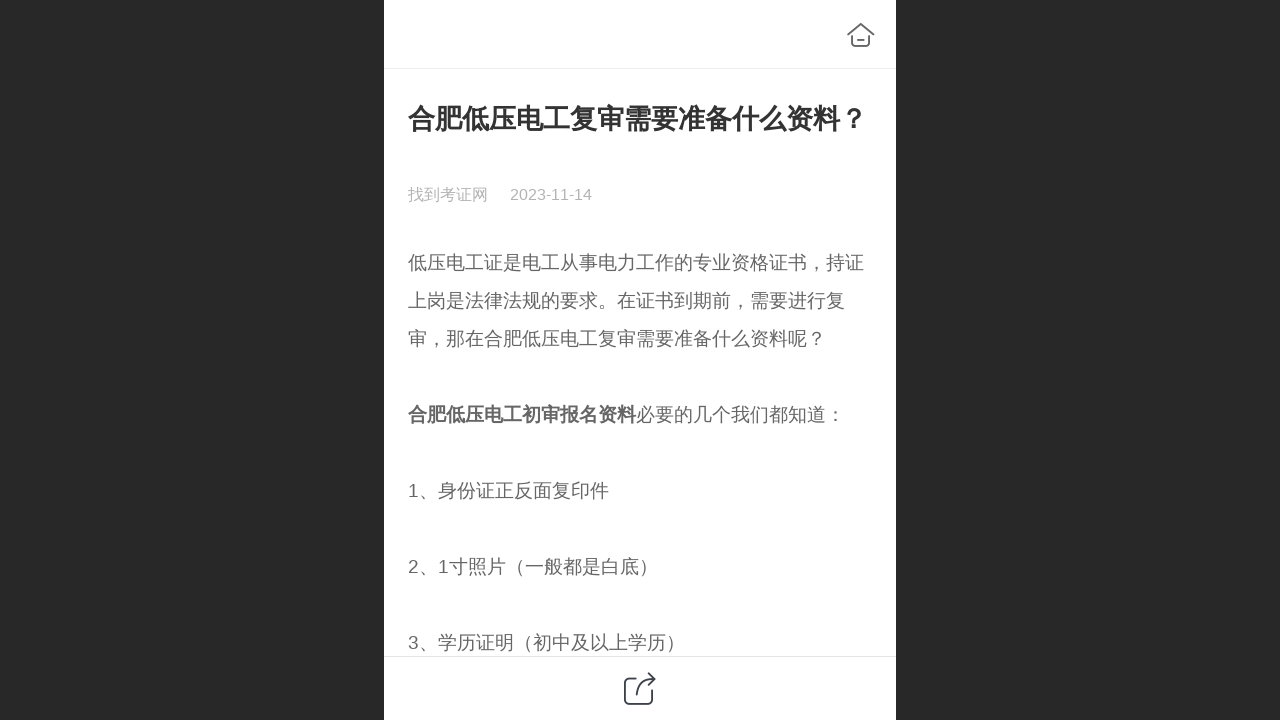

--- FILE ---
content_type: text/html; charset=UTF-8
request_url: http://m.zhaodao001.com/sys-nd/614.html
body_size: 24828
content:



<!--<html><head></head><body></body></html>-->
<!DOCTYPE html>
<html lang="zh">

<head>
    <title>合肥低压电工复审需要准备什么资料？ - 找到考证网</title>
    <meta name="keywords" content="低压电工复审,电工上岗证报名,低压电工报名资料,低压电工证查询,报名考试,低压电工初审,城市,合肥"><meta name="description" content="合肥低压电工复审需要准备什么资料？低压电工复审,电工上岗证报名,低压电工报名资料,低压电工证查询,报名考试,低压电工初审,城市,合肥">
    <meta http-equiv="Content-type" content="text/html; charset=utf-8">
    <meta http-equiv="X-UA-Compatible" content="IE=edge">
    <meta http-equiv="Cache-Control" content="no-transform" />
    <meta name="viewport" content="width=device-width, initial-scale=1.0, maximum-scale=1.0, user-scalable=0" />
    <meta name="apple-mobile-web-app-capable" content="yes">
    <meta name="layoutmode" content="standard">
    <meta name="apple-mobile-web-app-status-bar-style" content="black">
    <meta name="renderer" content="webkit">
    <meta content="always" name="referrer">
    <meta name="wap-font-scale" content="no">
    <meta content="telephone=no" name="format-detection" />
    <META HTTP-EQUIV="Pragma" CONTENT="no-cache">
    <link rel="dns-prefetch" href="//mo.faisys.com">
    <link rel="dns-prefetch" href="//jzfe.faisys.com">
    <link rel="dns-prefetch" href="//fe.508sys.com">
    <script type="text/javascript" src="//fe.508sys.com/browserChecked_1_0/js/browserCheck.min.js?v=202203281611"></script>
    <script type="text/javascript">
        if (!BrowserChecked({
                reverse: true,
                notSupportList: [{
                    name: "ie",
                    version: "9"
                }]
            }).isSupport) {
            window.location.href = "/lvBrowser.jsp?url=" + encodeURIComponent(location.href);
        }

    </script>

    
        <link rel="canonical" href="http://m.zhaodao001.com/sys-nd/614.html">
    <script type="application/ld+json">
{
  "@context":"https://ziyuan.baidu.com/contexts/cambrian.jsonld",
  "@id":"http://m.zhaodao001.com/sys-nd/614.html",
  "title":"合肥低压电工复审需要准备什么资料？ - 找到考证网",
  "description":"合肥低压电工复审需要准备什么资料？低压电工复审,电工上岗证报名,低压电工报名资料,低压电工证查询,报名考试,低压电工初审,城市,合肥",
  "images":[
    "http://30100542.s21i.faiusr.com/4/ABUIABAEGAAgotWnogYowLyLmAYwgA849gY.png"
  ],
  "upDate":"2023-11-14T13:37:12",
  "pubDate":"2023-11-14T13:32:00"
}
</script>
<script>document.domain = 'm.zhaodao001.com'</script><link rel="shortcut icon" href="//30100542.s21i.faiusr.com/5/ABUIABAEGAAg-q7koQYokLHasAIwEDgQ.ico"/><link rel="apple-touch-icon" href="//30100542.s21i.faiusr.com/4/ABUIABAEGAAgm6-koQYonZbOsgQweDh4.png"/>
    <script type="text/javascript">
        try {
            var ua = navigator.userAgent.toLowerCase();

            var isWeixin = ua.indexOf('micromessenger') != -1 && ua.indexOf('wxwork') == -1;
            if (isWeixin && self == top && (!tmpGetCookie("_checkWxLogin") || !tmpGetCookie('_wxOpenId2'))) {
                document.cookie = "_checkWxLogin=true";
                document.location.href = '/wxGetOpenId.jsp?returnUrl=' + encodeURIComponent(document.location.href);
            }
        } catch (e) {}

        function tmpGetCookie(name) {
            var arr = document.cookie.replace(/\s/g, "").split(';');
            for (var i = 0; i < arr.length; i++) {
                var tempArr = arr[i].split('=');
                if (tempArr[0] == name) {
                    return decodeURIComponent(tempArr[1]);
                }
            }
            return '';
        }

    </script>
    
    <script>
        var _htmlFontSize = (function () {
            var clientWidth = document.documentElement ? document.documentElement.clientWidth : document.body
                .clientWidth;
            if (clientWidth > 768 && clientWidth < 1280) {
                clientWidth = 768;
            } else if (clientWidth >= 1280) {
                clientWidth = 512;
            }
            var fontSize = clientWidth / 16;
            if (fontSize <= 0) fontSize = 375 / 16;
            document.documentElement.style.fontSize = fontSize + "px";
            return fontSize;
        })();
    </script>

    <link type="text/css" href='//mo.faisys.com/dist/libs/css/base.min.css?v=202601051112'
        rel="stylesheet">

    
    <script defer src="//mo.faisys.com/dist/visitor/client/915.14747400.js"></script><script defer src="//mo.faisys.com/dist/visitor/client/491.9737fae2.js"></script><script defer src="//mo.faisys.com/dist/visitor/client/main.40c41747.js"></script><link href="//mo.faisys.com/dist/visitor/client/main.3b92203d.css" rel="stylesheet">

    
        <link type="text/css" href='//mo.faisys.com/dist/libs/css/themeV3default.min.css?v=202601051112' rel="stylesheet">
    

    <link type="text/css" href="//mo.faisys.com/dist/libs/css/fontsIco.min.css" rel="stylesheet">


    <link rel='stylesheet' id='jzModuleSkinFrame' type='text/css' href='//mos.faisys.com/7/30100542/2052/0/fkModuleSkin.min.css?v=20231017054906'/>
<link rel='stylesheet' id='jzSingleModuleSkinFrame' type='text/css' href='//mos.faisys.com/30100542/2052/0/fkSingleModuleSkin.min.css?v=20231017054906'/>
<link rel='stylesheet' id='jzNavSkinFrame' type='text/css' href='//mos.faisys.com/14/30100542/2052/0/fkNavSkin.min.css?v=20230711132420'/>
<link rel='stylesheet' id='jzFooterNavSkinFrame' type='text/css' href='//mos.faisys.com/30/30100542/2052/0/28/fkFooterNavSkin.min.css?v=20221130151839'/>
<link rel='stylesheet' type='text/css' href='//jzfe.faisys.com/dist/jz/biz-shared/bizShared.min.css?v=202601071400'/>
<link rel='stylesheet' id='css_faitest' type='text/css' href='//fe.508sys.com/faitest_1_4/css/faitest.min.css?v=202109281937'/>
<style id='specialModuleStyle'>
</style>
<style id='mobiTabStyleCss'>
</style>
<style id='mobiLabelStyleCss'>
</style>
<style id='mobiFoldStyleCss'>
</style>
<style id='mobiNoticeStyleCss'>
</style>
<style id='oldThemeColorStyle'>
</style>
<style id='fixedAreaBoxStyle'>
.webFooterBox .ui-calendar-calendar .ui-state-active{background-color:rgba(242,48,48,1);}
.webFooterBox .ui-calendar-calendar .ui-calendar-startDate{background-color:rgba(242,48,48,1);}
.webFooterBox .ui-calendar-prev:after{color:rgba(242,48,48,1);}
.webFooterBox .ui-calendar-next:after{color:rgba(242,48,48,1);}
.webFooterBox .fk-calendarNav{background-color:rgba(242,48,48,1);}
</style>
<style id='mobiStyleFullSiteModule'>
.titleMore:before{content: '更多';}
.form{border:0.04267rem rgba(255, 204, 128, 1) solid;}
.formBannerTitle{display: block;}
.form{margin:0.0rem 0.0rem 0.0rem 0.0rem;}
.form{opacity: 1.0;}
.textContent{font-weight:normal;}
.titleText{display:-webkit-flex; display: flex;}
.textContent{font-size:0.68267rem;}
#module27 .formBannerTitle{display: block;}
#module27{opacity: 1.0;}
#module70 .formBannerTitle{display: block;}
#module70{opacity: 1.0;}
.g_main_bgGradientColor_v3 {background: linear-gradient(bottom, rgba(242,48,48,1) 10%,rgba(248,151,151,1));background: -webkit-linear-gradient(bottom, rgba(242,48,48,1) 10%,rgba(248,151,151,1));background: -ms-linear-gradient(bottom, rgba(242,48,48,1) 10%,rgba(248,151,151,1));background: -ms-linear-gradient(bottom, rgba(242,48,48,1) 10%,rgba(248,151,151,1));background: -moz-linear-gradient(bottom, rgba(242,48,48,1) 10%,rgba(248,151,151,1));background: -o-linear-gradient(bottom, rgba(242,48,48,1) 10%,rgba(248,151,151,1));}
.g_main_bgGradientTopColor_v3 {background: linear-gradient(top, rgba(242,48,48,1), rgba(255,255,255,1));background: -webkit-linear-gradient(top, rgba(242,48,48,1), rgba(255,255,255,1));background: -ms-linear-gradient(top, rgba(242,48,48,1), rgba(255,255,255,1));background: -ms-linear-gradient(top, rgba(242,48,48,1), rgba(255,255,255,1));background: -moz-linear-gradient(top, rgba(242,48,48,1), rgba(255,255,255,1));background: -o-linear-gradient(top, rgba(242,48,48,1), rgba(255,255,255,1));}
.g_main_bgGradientLeftColor_v3 {background: linear-gradient(left, rgba(242,48,48,1) 50%,rgba(245,110,110,1));background: -webkit-linear-gradient(left, rgba(242,48,48,1) 50%,rgba(245,110,110,1));background: -ms-linear-gradient(left, rgba(242,48,48,1) 50%,rgba(245,110,110,1));background: -ms-linear-gradient(left, rgba(242,48,48,1) 50%,rgba(245,110,110,1));background: -moz-linear-gradient(left, rgba(242,48,48,1) 50%,rgba(245,110,110,1));background: -o-linear-gradient(left, rgba(242,48,48,1) 50%,rgba(245,110,110,1));}
.g_main_bgColor_v3 {background-color: rgba(242,48,48,1);}
.g_main_color_v3 {color: rgba(242,48,48,1);}
.g_main_bdColor_v3 {border-color: rgba(242,48,48,1);}
.g_main_fillColor_v3 {fill: rgba(242,48,48,1);}
.g_main_hoverbgColor_v3:hover {background-color: rgba(242,48,48,1);}
.g_main_bdColor_v3_a20 {border-color: rgba(242,48,48,0.2);}
.g_main_sdColor_v3_1 {box-shadow: 0 0.15rem 0.375rem 0 rgba(242,48,48,0.35000000000000003);}
.g_minor1_bgColor_v3 {background-color: rgba(242,136,48,1);}
.g_minor1_color_v3 {color: rgba(242,136,48,1);}
.g_minor1_bdColor_v3 {border-color: rgba(242,136,48,1);}
.g_minor2_bgColor_v3 {background-color: rgba(194,38,127,1);}
.g_minor2_color_v3 {color: rgba(194,38,127,1);}
.g_minor2_bdColor_v3 {border-color: rgba(194,38,127,1);}
.g_minor3_bgColor_v3 {background-color: rgba(181,72,72,1);}
.g_minor3_color_v3 {color: rgba(181,72,72,1);}
.g_minor3_bdColor_v3 {border-color: rgba(181,72,72,1);}
.p_memberShipCard.memberShipCardArea{ background: url(//mo.faisys.com/image/memberShipCard/memberCenterCardBg1_black.png) no-repeat; background-size: contain;    background-position: center;}
.p_memberShipCard.memberShipCardArea .membershipCardName{ color: #EDCE97;}
#webHeader_v3 {display:none}
.webHeader_v3 .header_v3 .functional_group .languageSelect .lanItem:hover, .languageSelect .lanItem.current {color:rgba(242,48,48,1)}
#webHeader_v3 .searchBox i{}
#webHeader_v3 .searchBox input{}
#webHeader_v3 .searchBox input:-moz-placeholder{}
#webHeader_v3 .searchBox input::moz-placeholder{}
#webHeader_v3 .searchBox input::-webkit-input-placeholder{}
#webHeader_v3 .searchBox input:-ms-input-placeholder{}
#webHeader_v3 .header_v3 .headIcon_v3 .f-logo{background-image:url(//30100542.s21i.faiusr.com/4/ABUIABAEGAAggfCRowYosKCFVDDoBzjoBw.png);background-size:contain;}
</style>
<style id='singleModuleColor'>
</style>
<style id='footerNavStyle'>
 #p_footer_nav_wrap .s_hump .is_select .u_nav_icon_decorate .u_nav_icon{color: #fff;}
#p_footer_nav_wrap {display:none;}
.p_footer_nav .u_nav{width:25%;}
#footer_nav_1097 .u_nav_icon{background-image:none;} 
#footer_nav_1097 .u_nav_icon:before{content:'\a0592';}
#footer_nav_1077 .u_nav_icon{background-image:none;} 
#footer_nav_1077 .u_nav_icon:before{content:'\a0575';}
#footer_nav_1145 .u_nav_icon{background-image:none;} 
#footer_nav_1145 .u_nav_icon:before{content:'\a0912';}
#footer_nav_1139 .u_nav_icon{background-image:none;} 
#footer_nav_1139 .u_nav_icon:before{content:'\a0339';}
</style><style id='mobiStyleModule'>
</style>
<style id='mobiCubeStyleModule'>
</style>
<style type="text/css" id='independentFooterBarSet'>
.webCustomerServiceBox{display:none;}
</style>
<style id='otherStyle'>
*{-webkit-touch-callout: none;-moz-touch-callout: none;-ms-touch-callout: none;touch-callout: none;-webkit-user-select: none;-moz-user-select: none;-ms-user-select: none;user-select: none;}
</style>
<style type='text/css' id='independentColStyle'>
</style>
<style id='mobiStyleNav' type='text/css'>
#navbar {display:none;}
#navButton {display:none;}
.open .nav_item:nth-child(1) {transition-delay: 160ms;} 
.open .nav_item:nth-child(2) {transition-delay: 240ms;} 
.open .nav_item:nth-child(3) {transition-delay: 320ms;} 
.open .nav_item:nth-child(4) {transition-delay: 400ms;} 
</style>
<style id='webDetailPageStyle' type="text/css">
.webDetailPage{display:none;}
#webFooter{display:none;}
div.g_web{background:#fff;}
.webContainerBox{background:#fff;min-height:100%;}
.webContainerBox .form .formMiddle{background:#fff;}
</style>
<style id='mobiStyleService' type='text/css'>
</style>
<link rel='stylesheet' type='text/css' href='//fe.508sys.com/faitest_1_4/css/faitest.min.css?v=202109281937'/>
</head>

<body faiscoMobi="true" class="new_ui_body_wrap">
    <div id="preview" data-server-rendered="true" class="preview-area preview-area_visit g_locale2052" data-v-32ab3db8><!----> <!----> <div id="g_body" class="jz_themeV3 regularHeadStyle mobiCol28" data-v-32ab3db8><!----> <div class="webLeft" data-v-32ab3db8></div> <div id="g_web" class="g_web jz_theme_1029 jz_themePresetIndex_1 jz_otherTheme" data-v-32ab3db8><div id="webLoading" class="loading" style="display: none" data-v-32ab3db8><div id="splashscreen" class="splashscreen ui-loader" data-v-32ab3db8><span class="ui-icon ui-icon-loading spin" data-v-32ab3db8></span></div></div> <div id="webTopBox" class="webTopBox" data-v-32ab3db8><div id="webTop" class="webTop" data-v-32ab3db8><div id="J_navExpandAnimate" class="jz_navExpendAnimate" data-v-32ab3db8></div> <div id="navbar" skinid="14" type="3" layout="6" navpos="1" class="navbarV3 navbar is_initing navBaseIcon nav-noIcon"><div id="J_nav_bar_wrap" class="nav_bar_wrap"><div id="navbarList" class="nav_bar_list"><div id="navItem_1225" class="J_nav_item nav_item navItem_1225  "><a id="navbar_1225" href="http://m.zhaodao001.com/" class="nav_parts"><div class="nav_part nav_part-icon"><div class="nav_icon_wrap"><div class="icon- nav_icon J_fontIcon"></div></div></div> <div class="nav_part nav_part-name"><div class="J_nav_text nav_text">首页</div></div> <i class="nav_icon-subMenu icon-"></i></a></div><div id="navItem_1235" class="J_nav_item nav_item navItem_1235  "><a id="navbar_1235" href="http://m.zhaodao001.com/bm.html" class="nav_parts"><div class="nav_part nav_part-icon"><div class="nav_icon_wrap"><div class="icon- nav_icon J_fontIcon"></div></div></div> <div class="nav_part nav_part-name"><div class="J_nav_text nav_text">报名入口</div></div> <i class="nav_icon-subMenu icon-"></i></a></div><div id="navItem_1236" class="J_nav_item nav_item navItem_1236  "><a id="navbar_1236" href="http://m.zhaodao001.com/tk.html" class="nav_parts"><div class="nav_part nav_part-icon"><div class="nav_icon_wrap"><div class="icon- nav_icon J_fontIcon"></div></div></div> <div class="nav_part nav_part-name"><div class="J_nav_text nav_text">学习资料</div></div> <i class="nav_icon-subMenu icon-"></i></a></div><div id="navItem_1238" class="J_nav_item nav_item navItem_1238  "><a id="navbar_1238" href="http://m.zhaodao001.com/diangonghy.html" class="nav_parts"><div class="nav_part nav_part-icon"><div class="nav_icon_wrap"><div class="icon- nav_icon J_fontIcon"></div></div></div> <div class="nav_part nav_part-name"><div class="J_nav_text nav_text">考证信息</div></div> <i class="nav_icon-subMenu icon-"></i></a></div></div> <div class="navLeft icon-navLeft"></div> <div class="navRight icon-navRight"></div> <div class="navTouchLeft"></div> <div class="navTouchRight"></div> <div class="jz_subMenuSeoGhost"></div></div></div> <div id="navButton" class="navButton is_initing" style="display:none;" data-v-32ab3db8><div class="navButton-icon icon-"></div> <div class="J_hamburger u_hamburger icon-"></div></div></div></div> <div id="webHeader_v3" styleid="1" class="webHeader_v3 headStyle1 J_header_is_hide" data-v-32ab3db8><div id="web_header_fixed_box" class="fixedBox J_headerFixBox"><div id="headBg_v3" class="headBg_v3 g_main_bgColor_v3"><!----> <div id="header_v3" class="header_v3"><div id="headIcon_v3" pw="160" ph="160" class="headIcon_v3"><a href="/"><div class="f-logo"></div></a></div> <!----> <div id="searchBox" class="item-flex searchBox f_input_box "><div class="jsb-showRange-block"><div class="title-top-defaultTitle sb-searchRange">全站</div> <div class="arrow-svgDiv"><svg class="sb-icon-arrow"><use fill="#808080" xlink:href="#jzm-vicon_arrow_panel"></use></svg></div></div> <i class="sb-f_icon_conter f_icon_conter faisco-icons-S000290 g_main_color_v3"></i> <input id="topSearch" placeholder="搜索" class="topSearch all-top-search"></div> <div id="functional_group" class="functional_group hide"><div class="contentBox"><!----> <!----> <!----> <!----> <!----> <!----></div></div> <!----></div></div></div></div> <div id="webBannerBox" class="webBannerBox moveAnimation" data-v-32ab3db8><!----> <!----> <!----></div> <div id="webContainerBox" class="webContainerBox" style="overflow:hidden;" data-v-32ab3db8><div id="webModuleContainer" class="webModuleContainer" data-v-32ab3db8><div id="module27" _moduleStyle="49" _autoHeight="1" _height="0" _autoWidth="1" _width="0" _inPopupZone="0" _inTab="0" _inFold="0" _infloatzone="0" _bHeight="0" _headerHiden="1" class="form Handle module27 formStyle49 has_bottom_fixed" data-v-32ab3db8><div _bannerAutoHeight="1" class="formBannerTitle formBannerTitle27" style="display:none;"><div class="titleLeft titleLeft27"></div> <div class="clearFix titleCenter titleCenter27"><div class="titleText titleText27"><div class="titleTextIcon icon-titleText">
                    
                </div> <div class="textContent"><span class="textModuleName">文章详情</span> <!----> <!----></div></div> <!----> <!----> <!----></div> <div class="titleRight titleRight27"></div></div> <div class="formMiddle formMiddle27"><div class="middleLeft middleLeft27"></div> <div class="middleCenter middleCenter27"><div _innerType="0" class="formMiddleContent moduleContent formMiddleContent27"><div class="module_content"><div id="newsNewDetailPanel27" class="newsNewDetailPanel newsDetailV3Panel detailPanelV3"><div id="productDetailHeader27" class="productDetailHeader detailHeaderColor"><!----> <a href="/index.jsp" class="icon-gHome g_round g_iconMiddle newsHome icon-defaultColor newsIconBlack" style="right:0.45rem;"></a> <!----></div> <div id="newsDetail27" class="newsDetail fk_mallNewDetail" data-v-5c5dfada><div id="newsDetailPanel" class="pageStyle1" data-v-5c5dfada><div id="newsFigure27" alt="封面图" src-original="//30100542.s21i.faiusr.com/4/ABUIABAEGAAgotWnogYowLyLmAYwgA849gY.png" class="newsFigure J_img_lazyload g_bgColor" style="display:none;width:100%;height:9.6rem;background-image:url(//mo.faisys.com/image/loading/transparent.png);" data-v-5c5dfada><!----></div> <div class="newsInfoTitle title-textStyle" data-v-5c5dfada><div class="g_displayClamp2 displayClamp2Style" data-v-5c5dfada><h1 class="textTitle" data-v-5c5dfada>合肥低压电工复审需要准备什么资料？</h1></div> <!----></div> <div class="newsContentPanel" data-v-5c5dfada><div class="newsCustomPanel notNewNewsCustomPanel" data-v-5c5dfada><div class="newsCustom newsAuthor" data-v-5c5dfada>找到考证网</div> <div class="newsCustom newsDate" data-v-5c5dfada>2023-11-14</div> <!----></div> <div class="newsContent blankBottom richContent" data-v-5c5dfada><div ref-name="newsContent" data-v-5c5dfada><div class="jz_fix_ue_img"><p>低压电工证是电工从事电力工作的专业资格证书，持证上岗是法律法规的要求。在证书到期前，需要进行复审，那在合肥低压电工复审需要准备什么资料呢？</p><p><br /></p><p><b>合肥低压电工初审报名资料</b>必要的几个我们都知道：</p><p><br /></p><p>1、身份证正反面复印件</p><p><br /></p><p>2、1寸照片（一般都是白底）</p><p><br /></p><p>3、学历证明（初中及以上学历）</p><p><br /></p><p>那低压电工复审需要准备什么资料呢？</p><p><br /></p><p>电工复审所需材料跟电工初审材料是没有什么区别的，只不过复审多了一个低压电工原件复印件。</p><p><br /></p><p style="text-align:center"><img src="//mo.faisys.com/image/loading/transparent.png" alt="8e181a51a255a34512f4ca8637f06d0.png" style="width:550px;margin-left:0px;margin-right:0px;max-width:100%" / src-original="//30100542.s21i.faiusr.com/4/ABUIABAEGAAgotWnogYowLyLmAYwgA849gY!600x600.png" class=J_img_lazyload vwidth=1920 vheight=886></p><p style="text-align:center"><br/></p><p>以上材料是<b>低压电工复审</b>必须要带齐的，也有些地区城市可能会需要体检证明，电工复审申请表等，但具体的我们在低压电工报名之前可以事先与电工培训机构进行沟通。以上信息仅供参考，如有需要，建议百度<b>找到考证网</b>，合肥上海<b><a href="http://m.zhaodao001.com/"  target="_self"  textvalue="电工上岗证" class="ue_anchorStyleText">电工上岗证</a></b>报名考试练习，关于电工报名考试，低压电工证查询等相关疑问，欢迎咨询13817492203，0551-6263-3363。</p><p><br /></p></div><style>
.ue_anchorStyleText { font-family: inherit !important; font-size: inherit !important; color: inherit !important; font-weight: inherit !important; font-style: inherit !important; text-decoration: inherit !important;}
</style></div> <div class="copyright_notice_content" data-v-5c5dfada><span data-v-5c5dfada>声明：此篇为找到考证网原创文章，转载请标明出处链接：www.zhaodao001.com</span> <a target="_blank" href="http://m.zhaodao001.com/sys-nd/614.html" class="copyright_notice_content_href" data-v-5c5dfada>http://m.zhaodao001.com/sys-nd/614.html</a></div> <!----></div> <!----> <!----> <!----> <div id="newsDetailV3Share" class="icon-share newsShare" data-v-5c5dfada><span data-v-5c5dfada>分享</span></div> <div id="paginationDiv27" data-v-5c5dfada><div class="g_separator next_separator"></div> <div class="newsNext"><div class="prevNextContent" style="color:#b3b3b3;">下一篇：<span>这是最后一篇</span></div></div> <div class="newsPrev"><div class="prevNextContent" style="color:#b3b3b3;">上一篇：<span>这是**篇</span></div></div></div></div> <div class="only_share" data-v-5c5dfada><span id="newsDetailShare" class="icon-share g_iconMiddle g_round newsShare icon-defaultColor" data-v-5c5dfada></span></div> <!----> <div id="renderInNewsDetailComment" data-v-5c5dfada></div></div></div></div> <!----> <div id="userCommentPanel" class="userCommentPanel" style="display:none;"><div class="userCommentHead"><span class="userCommentGoBack icon-gClose g_iconMiddle"></span>发表评论<a href="/" class="userCommentGoHome icon-gHome g_iconMiddle"></a></div> <div class="userCommentBody"><!----> <ul class="tabUl"><li id="tabUserLi1" data="1" class="tabLi tabActive g_main_color_v3 g_main_bdColor_v3">登录评论</li><li id="tabUserLi2" data="2" class="tabLi">匿名评论</li></ul> <div class="tabBody"><div id="tabUserPanel1" class="tabPanel tabPanelAtive"><!----> <div class="userCommentInfo"><div class="g_globalLine"><input id="user" placeholder="请输入账号" type="text" maxlength="50" class="itemEdit g_input"> <span class="icon-mnameIcon"></span></div> <div class="g_globalLine"><input id="password" type="password" maxlength="20" placeholder="请输入密码" class="itemEdit g_input"> <span class="icon-mpswIcon"></span></div> <div id="userCommentRemarkPanel1"><div class="g_globalLine"><textarea id="userCommentRemark" minlength="2" maxlength="1000" placeholder="请输入内容：" class="itemEdit msgIcon g_textArea"></textarea> <span class="icon-mmsgIcon"></span></div></div> <div id="userCommentLoginAndComform" class="userCommentComform g_button g_main_bgColor_v3">提交</div></div></div> <div id="tabUserPanel2" class="tabPanel"><!----> <div id="userCommentInfo2" class="userCommentInfo"><div class="g_globalLine"><input id="anonymityCommentUser" type="text" maxlength="50" placeholder="请输入昵称" class="itemEdit g_input"> <span class="icon-mnameIcon"></span></div> <div id="userCommentRemarkPanel2"></div> <div id="anonymityCommentComform" class="userCommentComform g_button g_main_bgColor_v3">提交</div></div></div> <input id="postCommentId" type="hidden" value="614"></div></div></div></div></div></div> <div class="middleRight middleRight27"></div></div> <!----></div><div id="module70" _moduleStyle="6" _autoHeight="1" _height="0" _autoWidth="1" _width="0" _inPopupZone="0" _inTab="0" _inFold="0" _infloatzone="0" _bHeight="0" _headerHiden="" class="form Handle module70 formStyle6" data-v-32ab3db8><div _bannerAutoHeight="1" class="formBannerTitle formBannerTitle70" style="display:;"><div class="titleLeft titleLeft70"></div> <div class="clearFix titleCenter titleCenter70"><div class="titleText titleText70"><div class="titleTextIcon icon-titleText">
                    
                </div> <div class="textContent"><span class="textModuleName">推荐文章</span> <!----> <!----></div></div> <!----> <div class="formBannerMore formBannerMore70"><!----></div> <!----></div> <div class="titleRight titleRight70"></div></div> <div class="formMiddle formMiddle70"><div class="middleLeft middleLeft70"></div> <div class="middleCenter middleCenter70"><div _innerType="0" class="formMiddleContent moduleContent formMiddleContent70"><div class="module_content"><div class="news_list_wrap  isNewAddModule"><div id="newsList70" class="newsList news_list_module newsList2"><div id="" picNum="2"><div picNum="2"><div class="news_list-pic-text"><div id="newsLine358" topClassName="top2" topSwitch="off" newsId="358" newsName="上海低压电工证还在有效期内，为什么不能复审？" class="wWLineOne topFlagLine  articleStyle2 icon-gline line newsLine J_picNum"><a hidefocus="true" href="http://m.zhaodao001.com/sys-nd/358.html" target="_self" onclick="Fai.top.JZ.setUrlArgToCookie(this, {&quot;args&quot;:{&quot;groupId&quot;:82,&quot;mid&quot;:70,&quot;id&quot;:358,&quot;fromId&quot;:614},&quot;type&quot;:63}); return false;" class="lineBodyLink  isNewAddModule" style="width: auto"><div id="lineBody358" class="lineBody lineBodyPic"><div class="articleFlexWrap"><div class="picAndTextFlex"><div class="textFlexWrap"><div class="felxTextItem"><!----> <div class="twoLine g_link articleTitle g_news_title newTitle titleLine  defaultDescriptionLine"><div class="newTopStyle newTopStyle1"><!----> <svg role="img" class="jzm-v30"><use xlink:href="#jzm-v30"></use></svg> <!----> <!----> <!----> <!----></div>上海低压电工证还在有效期内，为什么不能复审？
                                </div></div> <div class="felxTextItem"><div class="twoLine articleSummray g_text description g_news_abstract newDescriptionLine newDescriptionLine newsTextPosition2 defaultDescriptionLine onlyTitleAndDes">有学员需要进行低压电工证复审，结果证书发给我们，压根复审不了，因为错过复审日期，可是证书明明在有效期内，怎么就不能复审？低压电工证复审，以证书上的复审日期为准，到期未参加复审，证书直接作废，所以持有低压电工证的学员一定要注意证书上的复审日期，尽量提前安排复审。 证书上的有效期是换证日期，学员到有效期前必须换证，否则证书作废，无法正常使用。那么上海低压电工如何复审？需要多少钱？准备哪些材料</div></div> <!----></div> <div class="J_img_wrap picTableCell imgRight noMargin" style="width:4rem;height:3rem;"><div id="newsImg358" alt="文章封面图" src-original="//30100542.s21i.faiusr.com/4/ABUIABAEGAAg7f28nwYooLP2xAIwmwc4swQ!400x400.png" class="picRadiusClass picScaleClass J_img_lazyload newsLeftImg" style="width:4rem;height:3rem;background:url(//mo.faisys.com/image/loading/transparent.png) no-repeat center /cover;"></div></div></div> <!----></div></div></a></div> <div class="g_separator separatorLine"></div><div id="newsLine1084" topClassName="top1" topSwitch="on" newsId="1084" newsName="高压电工证怎么复审，复审流程，多长时间开始复审？" class="wWLineOne   articleStyle2 icon-gline line newsLine J_picNum"><a hidefocus="true" href="http://m.zhaodao001.com/sys-nd/1084.html" target="_self" onclick="Fai.top.JZ.setUrlArgToCookie(this, {&quot;args&quot;:{&quot;groupId&quot;:82,&quot;mid&quot;:70,&quot;id&quot;:1084,&quot;fromId&quot;:614},&quot;type&quot;:63}); return false;" class="lineBodyLink  isNewAddModule" style="width: auto"><div id="lineBody1084" class="lineBody lineBodyPic"><div class="articleFlexWrap"><div class="picAndTextFlex"><div class="textFlexWrap"><div class="felxTextItem"><!----> <div class="twoLine g_link articleTitle g_news_title newTitle titleLine  defaultDescriptionLine"><!---->高压电工证怎么复审，复审流程，多长时间开始复审？
                                </div></div> <div class="felxTextItem"><div class="twoLine articleSummray g_text description g_news_abstract newDescriptionLine newDescriptionLine newsTextPosition2 defaultDescriptionLine onlyTitleAndDes">《特种作业人员安全技术培训考核管理规定(2015修正)》特种作业操作证有效期为6年，每3年复审一次，满6年需要重新考核换证。特种作业人员在特种作业操作证有效期内，连续从事本工种10年以上，严格遵守有关安全生产法律法规的，经原考核发证机关或者从业所在地考核发证机关同意，特种作业操作证的复审时间可以延长至每6年1次</div></div> <!----></div> <div class="J_img_wrap picTableCell imgRight noMargin" style="width:4rem;height:3rem;"><div id="newsImg1084" alt="文章封面图" src-original="//30100542.s21i.faiusr.com/2/ABUIABACGAAg8IfMpgYo8Prf8AEwshA4nAk!400x400.jpg" class="picRadiusClass picScaleClass J_img_lazyload newsLeftImg" style="width:4rem;height:3rem;background:url(//mo.faisys.com/image/loading/transparent.png) no-repeat center /cover;"></div></div></div> <!----></div></div></a></div> <div class="g_separator separatorLine"></div><div id="newsLine1053" topClassName="top1" topSwitch="on" newsId="1053" newsName="特种作业操作证多久复审一次？工作多长时间可以延长复审年限？" class="wWLineOne   articleStyle2 icon-gline line newsLine J_picNum"><a hidefocus="true" href="http://m.zhaodao001.com/sys-nd/1053.html" target="_self" onclick="Fai.top.JZ.setUrlArgToCookie(this, {&quot;args&quot;:{&quot;groupId&quot;:82,&quot;mid&quot;:70,&quot;id&quot;:1053,&quot;fromId&quot;:614},&quot;type&quot;:63}); return false;" class="lineBodyLink  isNewAddModule" style="width: auto"><div id="lineBody1053" class="lineBody lineBodyPic"><div class="articleFlexWrap"><div class="picAndTextFlex"><div class="textFlexWrap"><div class="felxTextItem"><!----> <div class="twoLine g_link articleTitle g_news_title newTitle titleLine  defaultDescriptionLine"><!---->特种作业操作证多久复审一次？工作多长时间可以延长复审年限？
                                </div></div> <div class="felxTextItem"><div class="twoLine articleSummray g_text description g_news_abstract newDescriptionLine newDescriptionLine newsTextPosition2 defaultDescriptionLine onlyTitleAndDes">特种作业操作证三年复审六年换证，这是我们都比较清楚的，那工作多长时间可以延长复审年限？找到考证网以案例形式来跟你做一个讲解。</div></div> <!----></div> <div class="J_img_wrap picTableCell imgRight noMargin" style="width:4rem;height:3rem;"><div id="newsImg1053" alt="文章封面图" src-original="//30100542.s21i.faiusr.com/2/ABUIABACGAAgn7WfqAYoo-SSvwcwngU4vwM!400x400.jpg" class="picRadiusClass picScaleClass J_img_lazyload newsLeftImg" style="width:4rem;height:3rem;background:url(//mo.faisys.com/image/loading/transparent.png) no-repeat center /cover;"></div></div></div> <!----></div></div></a></div> <div class="g_separator separatorLine"></div><div id="newsLine1051" topClassName="top1" topSwitch="on" newsId="1051" newsName="低压电工证快过期了，可以异地办理，复审，换证吗？" class="wWLineOne   articleStyle2 icon-gline line newsLine J_picNum"><a hidefocus="true" href="http://m.zhaodao001.com/sys-nd/1051.html" target="_self" onclick="Fai.top.JZ.setUrlArgToCookie(this, {&quot;args&quot;:{&quot;groupId&quot;:82,&quot;mid&quot;:70,&quot;id&quot;:1051,&quot;fromId&quot;:614},&quot;type&quot;:63}); return false;" class="lineBodyLink  isNewAddModule" style="width: auto"><div id="lineBody1051" class="lineBody lineBodyPic"><div class="articleFlexWrap"><div class="picAndTextFlex"><div class="textFlexWrap"><div class="felxTextItem"><!----> <div class="twoLine g_link articleTitle g_news_title newTitle titleLine  defaultDescriptionLine"><!---->低压电工证快过期了，可以异地办理，复审，换证吗？
                                </div></div> <div class="felxTextItem"><div class="twoLine articleSummray g_text description g_news_abstract newDescriptionLine newDescriptionLine newsTextPosition2 defaultDescriptionLine onlyTitleAndDes">最近特种作业操作证相关政策调整，导致很多复审学员不能及时参加当地复审，为此很多人问，异地能否安排办理复审，换证？找到考证网这里可以肯定的告诉大家，是可以的。申请特种作业操作证的人员，可以向任意从业所在地的市（地）级以上发证机关或其委托的考试机构，提出考核申请，进行取证、复审和换证。</div></div> <!----></div> <div class="J_img_wrap picTableCell imgRight noMargin" style="width:4rem;height:3rem;"><div id="newsImg1051" alt="文章封面图" src-original="//30100542.s21i.faiusr.com/4/ABUIABAEGAAgoOf1owYorJanhgYw_QI41QE.png" class="picRadiusClass picScaleClass J_img_lazyload newsLeftImg" style="width:4rem;height:3rem;background:url(//mo.faisys.com/image/loading/transparent.png) no-repeat center /cover;"></div></div></div> <!----></div></div></a></div> <div class="g_separator separatorLine"></div><div id="newsLine1010" topClassName="top1" topSwitch="on" newsId="1010" newsName="低压电工六年之后换证要不要重新考试？" class="wWLineOne   articleStyle2 icon-gline line newsLine J_picNum"><a hidefocus="true" href="http://m.zhaodao001.com/sys-nd/1010.html" target="_self" onclick="Fai.top.JZ.setUrlArgToCookie(this, {&quot;args&quot;:{&quot;groupId&quot;:82,&quot;mid&quot;:70,&quot;id&quot;:1010,&quot;fromId&quot;:614},&quot;type&quot;:63}); return false;" class="lineBodyLink  isNewAddModule" style="width: auto"><div id="lineBody1010" class="lineBody lineBodyPic"><div class="articleFlexWrap"><div class="picAndTextFlex"><div class="textFlexWrap"><div class="felxTextItem"><!----> <div class="twoLine g_link articleTitle g_news_title newTitle titleLine  defaultDescriptionLine"><!---->低压电工六年之后换证要不要重新考试？
                                </div></div> <div class="felxTextItem"><div class="twoLine articleSummray g_text description g_news_abstract newDescriptionLine newDescriptionLine newsTextPosition2 defaultDescriptionLine onlyTitleAndDes">低压电工证3年复审6年换证我们大家都知道，那6年之后的换证，要不要重新考试？找到考证网利用本文简单讲述如下：首先可以确定的是低压电工证在六年之后不需要重新考试</div></div> <!----></div> <div class="J_img_wrap picTableCell imgRight noMargin" style="width:4rem;height:3rem;"><div id="newsImg1010" alt="文章封面图" src-original="//30100542.s21i.faiusr.com/4/ABUIABAEGAAgt8isqgYo3PbfwQcwvQM4oQI!400x400.png" class="picRadiusClass picScaleClass J_img_lazyload newsLeftImg" style="width:4rem;height:3rem;background:url(//mo.faisys.com/image/loading/transparent.png) no-repeat center /cover;"></div></div></div> <!----></div></div></a></div> <div class="g_separator separatorLine"></div></div></div></div></div> <!----></div></div></div></div> <div class="middleRight middleRight70"></div></div> <!----></div> <!----> <div id="bookingPanelTriggle" data-v-32ab3db8></div></div></div> <!----> <div id="webFooterBox" class="webFooterBox" data-v-32ab3db8><!----> <div id="webFooter" class="webFooter" data-v-32ab3db8><!----></div> <div id="fullScreenDivCotainer" class="fullScreenDivCotainer" data-v-32ab3db8></div></div> <div id="p_footer_nav_wrap" class="p_footer_nav_wrap"><div id="J_footer_nav" class="p_footer_nav is_length_4 s_icon_word"><div id="fixedAreaBox" class="p_footer_item_wrap"><div class="J_nav_items_wrap nav_items_wrap"><a id="footer_nav_1097" href="http://m.zhaodao001.com/" title="首页" class="J_footer_nav u_nav footer_nav_1097 is_first"><div class="u_nav_content"><div class="u_nav_icon_decorate"><i class="u_nav_icon icon-"></i></div> <div class="J_nav_icon_wrap u_nav_icon_wrap"><i class="u_nav_icon icon-"></i></div> <div class="u_text_wrap J_text_wrap"><span class="J_nav_text u_nav_text">首页</span></div> <div class="u_nav_sub_icon icon-"></div></div></a><a id="footer_nav_1077" href="http://m.zhaodao001.com/baoming.html" title="考证咨询" class="J_footer_nav u_nav footer_nav_1077"><div class="u_nav_content"><div class="u_nav_icon_decorate"><i class="u_nav_icon icon-"></i></div> <div class="J_nav_icon_wrap u_nav_icon_wrap"><i class="u_nav_icon icon-"></i></div> <div class="u_text_wrap J_text_wrap"><span class="J_nav_text u_nav_text">考证咨询</span></div> <div class="u_nav_sub_icon icon-"></div></div></a><a id="footer_nav_1145" href="javascript:Mobi._popupZone.open(5114);" title="联系客服" class="J_footer_nav u_nav footer_nav_1145 is_middle"><div class="u_nav_content"><div class="u_nav_icon_decorate"><i class="u_nav_icon icon-"></i></div> <div class="J_nav_icon_wrap u_nav_icon_wrap"><i class="u_nav_icon icon-"></i></div> <div class="u_text_wrap J_text_wrap"><span class="J_nav_text u_nav_text">联系客服</span></div> <div class="u_nav_sub_icon icon-"></div></div></a><a id="footer_nav_1139" href="http://m.zhaodao001.com/sys-profile/" title="我的" class="J_footer_nav u_nav footer_nav_1139 J_member_center_nav is_last"><div class="u_nav_content"><div class="u_nav_icon_decorate"><i class="u_nav_icon icon-"></i></div> <div class="J_nav_icon_wrap u_nav_icon_wrap"><i class="u_nav_icon icon-"></i></div> <div class="u_text_wrap J_text_wrap"><span class="J_nav_text u_nav_text">我的</span></div> <div class="u_nav_sub_icon icon-"></div></div></a></div></div> <div class="nav_seo_wrap"></div></div></div> <div class="u_area_box_wrap J_area_box_wrap" data-v-32ab3db8><div id="fixedAreaBox" tplid="1029_1" class="fixedAreaBox fixedAreaBox1029_1" data-v-32ab3db8></div></div> <div id="mobiReviewPage" data-v-32ab3db8></div> <!----> <div id="fixedRightSideBtns" data-v-32ab3db8><!----> <div id="backTop" class="backTop_box" data-v-32ab3db8><div id="backTopIcon" class="backTop"><span class="backTop_icon g_main_bgColor_v3 icon-backTop0" style="color:#fff;background-color:rgba(203, 181, 134, 1);"></span></div></div></div> <!----> <div class="webBackgroundBox" data-v-32ab3db8><div id="webBodyBackground" class="webBackground webBackgroundFix"></div> <div id="navExistOffPanel" class="navExistOffPanel"></div></div></div> <div class="webRight" data-v-32ab3db8></div> <div id="hiddenModuleForms" class="hiddenModuleForms" style="display: none" data-v-32ab3db8></div></div> <!----></div><script type="text/javascript">window.__INITIAL_STATE__ = {"currentPageModuleIds":[27,70],"currentPageModuleIdMap":{"27":{"id":27,"flag":0,"type":27,"style":49,"content":{"pageElementList":{"showViews":1,"showPrevNext":0,"sbb":1,"showGroup":1,"showAuthor":0,"showDate":0,"showSource":1,"showLink":1,"showHomePage":1,"showSubTitle":0},"firstPageSize":{"type":1,"width":5,"height":3},"titleStyle":{"t":0,"s":16,"w":0,"c":"","fct":0,"a":0},"fgp":false,"shareLinkList":["Weixin","graphic_poster","sina_weibo","qq_zone","qq_share","douban","baidu_tieba","copy_url"],"pageStyle":1,"ss":0,"dataCompatible":false,"hdm":0,"bm":0,"ci":0,"tw":0},"prop0":0,"name":"","headerTitle":false,"renderOptions":{"isSpider":false,"isOpen":false,"isNeedLogin":false,"currentNewsAttachAllow":true,"isNewsCommentNoMemberLimit":true,"linkLang":"","newsInfo":{"aid":30100542,"id":614,"title":"合肥低压电工复审需要准备什么资料？","date":1699939920000,"content":"\u003Cdiv class=\"jz_fix_ue_img\"\u003E\u003Cp\u003E低压电工证是电工从事电力工作的专业资格证书，持证上岗是法律法规的要求。在证书到期前，需要进行复审，那在合肥低压电工复审需要准备什么资料呢？\u003C\u002Fp\u003E\u003Cp\u003E\u003Cbr \u002F\u003E\u003C\u002Fp\u003E\u003Cp\u003E\u003Cb\u003E合肥低压电工初审报名资料\u003C\u002Fb\u003E必要的几个我们都知道：\u003C\u002Fp\u003E\u003Cp\u003E\u003Cbr \u002F\u003E\u003C\u002Fp\u003E\u003Cp\u003E1、身份证正反面复印件\u003C\u002Fp\u003E\u003Cp\u003E\u003Cbr \u002F\u003E\u003C\u002Fp\u003E\u003Cp\u003E2、1寸照片（一般都是白底）\u003C\u002Fp\u003E\u003Cp\u003E\u003Cbr \u002F\u003E\u003C\u002Fp\u003E\u003Cp\u003E3、学历证明（初中及以上学历）\u003C\u002Fp\u003E\u003Cp\u003E\u003Cbr \u002F\u003E\u003C\u002Fp\u003E\u003Cp\u003E那低压电工复审需要准备什么资料呢？\u003C\u002Fp\u003E\u003Cp\u003E\u003Cbr \u002F\u003E\u003C\u002Fp\u003E\u003Cp\u003E电工复审所需材料跟电工初审材料是没有什么区别的，只不过复审多了一个低压电工原件复印件。\u003C\u002Fp\u003E\u003Cp\u003E\u003Cbr \u002F\u003E\u003C\u002Fp\u003E\u003Cp style=\"text-align:center\"\u003E\u003Cimg src=\"_fairoot_ABUIABAEGAAgotWnogYowLyLmAYwgA849gY\" alt=\"8e181a51a255a34512f4ca8637f06d0.png\" style=\"width:550px;height:254px;margin-left:0px;margin-right:0px;\" \u002F\u003E\u003C\u002Fp\u003E\u003Cp style=\"text-align:center\"\u003E\u003Cbr\u002F\u003E\u003C\u002Fp\u003E\u003Cp\u003E以上材料是\u003Cb\u003E低压电工复审\u003C\u002Fb\u003E必须要带齐的，也有些地区城市可能会需要体检证明，电工复审申请表等，但具体的我们在低压电工报名之前可以事先与电工培训机构进行沟通。以上信息仅供参考，如有需要，建议百度\u003Cb\u003E找到考证网\u003C\u002Fb\u003E，合肥上海\u003Cb\u003E电工上岗证\u003C\u002Fb\u003E报名考试练习，关于电工报名考试，低压电工证查询等相关疑问，欢迎咨询13817492203，0551-6263-3363。\u003C\u002Fp\u003E\u003Cp\u003E\u003Cbr \u002F\u003E\u003C\u002Fp\u003E\u003C\u002Fdiv\u003E","type":"","wid":0,"top":0,"createTime":1699940232000,"groupId":0,"updateTime":1699940232000,"seoKeyword":"低压电工复审,电工上岗证报名,低压电工报名资料,低压电工证查询,报名考试,低压电工初审,城市,合肥","seoDesc":"合肥低压电工复审需要准备什么资料？低压电工复审,电工上岗证报名,低压电工报名资料,低压电工证查询,报名考试,低压电工初审,城市,合肥","author":"找到考证网","source":"www.zhaodao001.com","link":"http:\u002F\u002Fm.zhaodao001.com","sid":2,"views":0,"flag":2,"browserTitle":"合肥低压电工复审需要准备什么资料？","pictureId":"ABUIABAEGAAgotWnogYowLyLmAYwgA849gY","summary":"低压电工证是电工从事电力工作的专业资格证书，持证上岗是法律法规的要求。在证书到期前，需要进行复审，那在合肥低压电工复审需要准备什么资料呢？","authMemberLevelId":-1,"groupIds":"[82]","attachIds":"[]","mobiContent":"","cusUrlAddress":"","authBuddyGroupIdBit":0,"authStatus":0,"subTitle":"","hasPublished":true,"authBuddyGroupIdList":[],"nlPictureId":"","headPictureId":"no-pic","articleExtLink":"","nlPictureIdTwo":"","nlPictureIdThree":"","cuav2":{"cut":"","p":"","d":"","md":"","mp":"","ocu":false,"icu":true},"recommendNews":{"ns":false,"ids":[],"groupIds":[82],"t":1},"adma":{"dt":0,"mld":-1,"mgids":[],"mgidb":0},"wxMediaId":"","wxShareIcon":{"tt":0,"dt":0,"it":0,"id":"","tit":"","cont":""}},"templateDesignType":1,"picturePath":"\u002F\u002F30100542.s21i.faiusr.com\u002F4\u002FABUIABAEGAAgotWnogYowLyLmAYwgA849gY.png","loadingPath":"\u002F\u002Fmo.faisys.com\u002Fimage\u002Floading\u002Ftransparent.png","newsDate":"2023-11-14","newsContent":"\u003Cdiv class=\"jz_fix_ue_img\"\u003E\u003Cp\u003E低压电工证是电工从事电力工作的专业资格证书，持证上岗是法律法规的要求。在证书到期前，需要进行复审，那在合肥低压电工复审需要准备什么资料呢？\u003C\u002Fp\u003E\u003Cp\u003E\u003Cbr \u002F\u003E\u003C\u002Fp\u003E\u003Cp\u003E\u003Cb\u003E合肥低压电工初审报名资料\u003C\u002Fb\u003E必要的几个我们都知道：\u003C\u002Fp\u003E\u003Cp\u003E\u003Cbr \u002F\u003E\u003C\u002Fp\u003E\u003Cp\u003E1、身份证正反面复印件\u003C\u002Fp\u003E\u003Cp\u003E\u003Cbr \u002F\u003E\u003C\u002Fp\u003E\u003Cp\u003E2、1寸照片（一般都是白底）\u003C\u002Fp\u003E\u003Cp\u003E\u003Cbr \u002F\u003E\u003C\u002Fp\u003E\u003Cp\u003E3、学历证明（初中及以上学历）\u003C\u002Fp\u003E\u003Cp\u003E\u003Cbr \u002F\u003E\u003C\u002Fp\u003E\u003Cp\u003E那低压电工复审需要准备什么资料呢？\u003C\u002Fp\u003E\u003Cp\u003E\u003Cbr \u002F\u003E\u003C\u002Fp\u003E\u003Cp\u003E电工复审所需材料跟电工初审材料是没有什么区别的，只不过复审多了一个低压电工原件复印件。\u003C\u002Fp\u003E\u003Cp\u003E\u003Cbr \u002F\u003E\u003C\u002Fp\u003E\u003Cp style=\"text-align:center\"\u003E\u003Cimg src=\"\u002F\u002Fmo.faisys.com\u002Fimage\u002Floading\u002Ftransparent.png\" alt=\"8e181a51a255a34512f4ca8637f06d0.png\" style=\"width:550px;margin-left:0px;margin-right:0px;max-width:100%\" \u002F src-original=\"//30100542.s21i.faiusr.com/4/ABUIABAEGAAgotWnogYowLyLmAYwgA849gY!600x600.png\" class=J_img_lazyload vwidth=1920 vheight=886\u003E\u003C\u002Fp\u003E\u003Cp style=\"text-align:center\"\u003E\u003Cbr\u002F\u003E\u003C\u002Fp\u003E\u003Cp\u003E以上材料是\u003Cb\u003E低压电工复审\u003C\u002Fb\u003E必须要带齐的，也有些地区城市可能会需要体检证明，电工复审申请表等，但具体的我们在低压电工报名之前可以事先与电工培训机构进行沟通。以上信息仅供参考，如有需要，建议百度\u003Cb\u003E找到考证网\u003C\u002Fb\u003E，合肥上海\u003Cb\u003E\u003Ca href=\"http:\u002F\u002Fm.zhaodao001.com\u002F\"  target=\"_self\"  textvalue=\"电工上岗证\" class=\"ue_anchorStyleText\"\u003E电工上岗证\u003C\u002Fa\u003E\u003C\u002Fb\u003E报名考试练习，关于电工报名考试，低压电工证查询等相关疑问，欢迎咨询13817492203，0551-6263-3363。\u003C\u002Fp\u003E\u003Cp\u003E\u003Cbr \u002F\u003E\u003C\u002Fp\u003E\u003C\u002Fdiv\u003E\u003Cstyle\u003E\n.ue_anchorStyleText { font-family: inherit !important; font-size: inherit !important; color: inherit !important; font-weight: inherit !important; font-style: inherit !important; text-decoration: inherit !important;}\n\u003C\u002Fstyle\u003E","groupDataList":[{"id":82,"name":"复审问题"}],"viewList":[],"shareData":{"browserTitle":"","shareUrl":"http:\u002F\u002Fm.zhaodao001.com\u002Fsys-nd\u002F614.html","shareLinkList":"[{\"url\":\"?\",\"icon\":\"Weixin\"},{\"url\":\"?\",\"icon\":\"graphic_poster\"},{\"url\":\"http:\u002F\u002Fservice.weibo.com\u002Fshare\u002Fshare.php?title=&nbsp;&url=http:\u002F\u002Fm.zhaodao001.com\u002Fsys-nd\u002F614.html&pic=\",\"icon\":\"sina_weibo\"},{\"url\":\"http:\u002F\u002Fsns.qzone.qq.com\u002Fcgi-bin\u002Fqzshare\u002Fcgi_qzshare_onekey?summary=&nbsp;&url=http:\u002F\u002Fm.zhaodao001.com\u002Fsys-nd\u002F614.html&pics=http:\u002F\u002F30100542.s21i.faiusr.com\u002F4\u002FABUIABAEGAAgotWnogYowLyLmAYwgA849gY.png&title=&nbsp;\",\"icon\":\"qq_zone\"},{\"url\":\"http:\u002F\u002Fconnect.qq.com\u002Fwidget\u002Fshareqq\u002Findex.html?summary=http%3A%2F%2Fm.zhaodao001.com%2Fsys-nd%2F614.html&url=http:\u002F\u002Fm.zhaodao001.com\u002Fsys-nd\u002F614.html&pics=\u002F\u002F30100542.s21i.faiusr.com\u002F4\u002FABUIABAEGAAgotWnogYowLyLmAYwgA849gY.png&title=\",\"icon\":\"qq_share\"},{\"url\":\"http:\u002F\u002Fshuo.douban.com\u002F!service\u002Fshare?name=http%3A%2F%2Fm.zhaodao001.com%2Fsys-nd%2F614.html&text=http:\u002F\u002Fm.zhaodao001.com\u002Fsys-nd\u002F614.html\",\"icon\":\"douban\"},{\"url\":\"http:\u002F\u002Ftieba.baidu.com\u002Ff\u002Fcommit\u002Fshare\u002FopenShareApi?comment=&url=http:\u002F\u002Fm.zhaodao001.com\u002Fsys-nd\u002F614.html&title=http%3A%2F%2Fm.zhaodao001.com%2Fsys-nd%2F614.html\",\"icon\":\"baidu_tieba\"},{\"url\":\"http:\u002F\u002Fm.zhaodao001.com\u002Fsys-nd\u002F614.html?\",\"icon\":\"copy_url\"}]"},"prevNextArgs":{},"memberName":"","isLogin":false,"creatorMinlen":1,"commentMinlen":2,"commentMaxlen":1000,"viewAllow":true,"hasThirdCode":false,"grapicShareInfo":{"url":"http:\u002F\u002Fm.zhaodao001.com\u002Fsys-nd\u002F614.html","title":"合肥低压电工复审需要准备什么资料？","img":"\u002F\u002F30100542.s21i.faiusr.com\u002F4\u002FABUIABAEGAAgotWnogYowLyLmAYwgA849gY.png"},"showCaptcha":true,"openStaticUrl":true,"indepentheadShow":false,"hideNews":false,"jz_newsAudit_tips":"该篇文章还未通过管理员审核，暂时不能浏览噢~","isOpenNewMobiNewsPreAndNext":true,"isShowPrevNext":true,"openNewsSubTitle":false},"copyrightNoticeOpen":true,"copyrightNoticeContent":"声明：此篇为找到考证网原创文章，转载请标明出处链接：www.zhaodao001.com","newsLink":"http:\u002F\u002Fm.zhaodao001.com\u002Fsys-nd\u002F614.html","pattern":{"h":0,"w":0,"i":{"y":0},"a":{"t":0},"ts":{"t":1},"lts":{"t":1},"tran":100},"patternV3":{"a":{"t":0,"r":0,"s":0.6,"d":0,"tg":0},"o":0,"s":{"t":0,"text":"副标题","left":0,"top":0,"c":"#000","s":0},"ts":{"t":1},"lts":{"t":1},"skinId":0,"ibg":{"c":"#000"}}},"70":{"id":70,"flag":15,"name":"推荐文章","type":70,"style":6,"content":{"s":{"is":false,"st":"up"},"tfs":{"ih":false,"tt":1},"nt":false,"mr":{"s":false,"l":0,"ot":"0","nf":false},"ps":true,"pn":2,"tSize":{"picSizeType":1,"picWidth":"50","picHeight":"50"},"des":false,"indexPicHeightParam":{"indexPicHeightType":1,"indexPicHeight":"160","indexPicWidth":"330"},"mhighs":{"nt":{"type":0,"lfs":0,"lfd":0,"lfct":0,"lfc":"#000"},"na":{"nfs":0.59733,"type":0,"nfct":0,"nfc":"#000"},"ni":{"type":0,"lfs":0,"lfd":0,"lfct":0,"lfc":"#000","nlfb":0,"nlfs":12,"nlfi":0,"nlflh":24},"ntime":{"type":0,"lfs":0,"lfd":0,"lfct":0,"lfc":"#000","nlfb":0,"nlfs":12,"nlfi":0,"nlflh":24},"nht":{"type":0,"lfs":0,"lfd":0,"lfct":0,"lfc":"#000","nlfb":0,"nlfs":12,"nlfi":0,"nlflh":24},"carouselSet":{"carouselType":0,"aniTime":4000,"switchTime":800,"carouselAni":0},"bgs":0},"sortKey":3,"c":5,"d":true,"t":true,"sl":true,"dts":"1","ntl":[82],"pageIcon":false,"lt":0,"cid":0,"curl":"","tPosition":2,"ide":"","ns":false,"nil":[],"naw":1,"ncs":false,"nas":false,"nta":0,"dsl":0,"tp":2,"hs":0,"tsl":0,"ts":0,"ptp":0,"pts":3,"cbt":0,"cb":"#000","mbt":0,"mbc":"#000","st":0,"sc":"#000","ss":1,"sstyle":0,"prt":0,"pr":8,"pst":0,"picSpacingType":0,"picSpacing":14,"sortType":0,"newsSelectType":1},"prop0":0,"headerTitle":true,"extInfo":{"openNewsAudit":false,"newsList":[{"id":358,"title":"上海低压电工证还在有效期内，为什么不能复审？","date":1679037780000,"type":"","top":1679038215,"updateTime":1685948317000,"author":"找到考证网","flag":2,"pictureId":"ABUIABAEGAAg7f28nwYooLP2xAIwmwc4swQ","summary":"有学员需要进行低压电工证复审，结果证书发给我们，压根复审不了，因为错过复审日期，可是证书明明在有效期内，怎么就不能复审？低压电工证复审，以证书上的复审日期为准，到期未参加复审，证书直接作废，所以持有低压电工证的学员一定要注意证书上的复审日期，尽量提前安排复审。 证书上的有效期是换证日期，学员到有效期前必须换证，否则证书作废，无法正常使用。那么上海低压电工如何复审？需要多少钱？准备哪些材料","groupIds":"[82]","subTitle":"","nlPictureId":"","headPictureId":"no-pic","nlPictureIdTwo":"ABUIABAEGAAgt7DPoAYolrPDmAQwswI40AQ","nlPictureIdThree":"","cuav2":{"cut":"","p":"","d":"","md":"","mp":"","ocu":false,"icu":true},"recommendNews":{"ns":false,"ids":[],"groupIds":[76],"t":1},"adma":{"dt":0,"mld":-1,"mgids":[],"mgidb":0},"wxShareIcon":{"tt":0,"dt":0,"it":0,"id":"","tit":"","cont":""},"commentCount":0,"groupName":"复审问题","bigPicPath":"\u002F\u002F30100542.s21i.faiusr.com\u002F4\u002FABUIABAEGAAg7f28nwYooLP2xAIwmwc4swQ!640x640.png","pic160Path":"\u002F\u002F30100542.s21i.faiusr.com\u002F4\u002FABUIABAEGAAg7f28nwYooLP2xAIwmwc4swQ!400x400.png","realPicId":"ABUIABAEGAAg7f28nwYooLP2xAIwmwc4swQ","nlPicturePathTwo":"\u002F\u002F30100542.s21i.faiusr.com\u002F4\u002FABUIABAEGAAgt7DPoAYolrPDmAQwswI40AQ.png","nlPicturePathThree":"","href":"http:\u002F\u002Fm.zhaodao001.com\u002Fsys-nd\u002F358.html","ndReqArgs":"{\"args\":{\"groupId\":82,\"mid\":70,\"id\":358,\"fromId\":614},\"type\":63}"},{"id":1084,"title":"高压电工证怎么复审，复审流程，多长时间开始复审？","date":1730266980000,"type":"","top":0,"updateTime":1730267286000,"author":"找到考证网","flag":2,"pictureId":"ABUIABACGAAg8IfMpgYo8Prf8AEwshA4nAk","summary":"《特种作业人员安全技术培训考核管理规定(2015修正)》特种作业操作证有效期为6年，每3年复审一次，满6年需要重新考核换证。特种作业人员在特种作业操作证有效期内，连续从事本工种10年以上，严格遵守有关安全生产法律法规的，经原考核发证机关或者从业所在地考核发证机关同意，特种作业操作证的复审时间可以延长至每6年1次","groupIds":"[82]","subTitle":"","nlPictureId":"","headPictureId":"no-pic","nlPictureIdTwo":"","nlPictureIdThree":"","cuav2":{"cut":"","p":"","d":"","md":"","mp":"","ocu":false,"icu":true},"recommendNews":{"ns":false,"ids":[],"groupIds":[82],"t":1},"adma":{"dt":0,"mld":-1,"mgids":[],"mgidb":0},"wxShareIcon":{"tt":0,"dt":0,"it":0,"id":"","tit":"","cont":""},"commentCount":0,"groupName":"复审问题","bigPicPath":"\u002F\u002F30100542.s21i.faiusr.com\u002F2\u002FABUIABACGAAg8IfMpgYo8Prf8AEwshA4nAk!640x640.jpg","pic160Path":"\u002F\u002F30100542.s21i.faiusr.com\u002F2\u002FABUIABACGAAg8IfMpgYo8Prf8AEwshA4nAk!400x400.jpg","realPicId":"ABUIABACGAAg8IfMpgYo8Prf8AEwshA4nAk","nlPicturePathTwo":"","nlPicturePathThree":"","href":"http:\u002F\u002Fm.zhaodao001.com\u002Fsys-nd\u002F1084.html","ndReqArgs":"{\"args\":{\"groupId\":82,\"mid\":70,\"id\":1084,\"fromId\":614},\"type\":63}"},{"id":1053,"title":"特种作业操作证多久复审一次？工作多长时间可以延长复审年限？","date":1727403600000,"type":"","top":0,"updateTime":1727404230000,"author":"找到考证网","flag":2,"pictureId":"ABUIABACGAAgn7WfqAYoo-SSvwcwngU4vwM","summary":"特种作业操作证三年复审六年换证，这是我们都比较清楚的，那工作多长时间可以延长复审年限？找到考证网以案例形式来跟你做一个讲解。","groupIds":"[82]","subTitle":"","nlPictureId":"","headPictureId":"no-pic","nlPictureIdTwo":"","nlPictureIdThree":"","cuav2":{"cut":"","p":"","d":"","md":"","mp":"","ocu":false,"icu":true},"recommendNews":{"ns":false,"ids":[],"groupIds":[82],"t":1},"adma":{"dt":0,"mld":-1,"mgids":[],"mgidb":0},"wxShareIcon":{"tt":0,"dt":0,"it":0,"id":"","tit":"","cont":""},"commentCount":0,"groupName":"复审问题","bigPicPath":"\u002F\u002F30100542.s21i.faiusr.com\u002F2\u002FABUIABACGAAgn7WfqAYoo-SSvwcwngU4vwM!640x640.jpg","pic160Path":"\u002F\u002F30100542.s21i.faiusr.com\u002F2\u002FABUIABACGAAgn7WfqAYoo-SSvwcwngU4vwM!400x400.jpg","realPicId":"ABUIABACGAAgn7WfqAYoo-SSvwcwngU4vwM","nlPicturePathTwo":"","nlPicturePathThree":"","href":"http:\u002F\u002Fm.zhaodao001.com\u002Fsys-nd\u002F1053.html","ndReqArgs":"{\"args\":{\"groupId\":82,\"mid\":70,\"id\":1053,\"fromId\":614},\"type\":63}"},{"id":1051,"title":"低压电工证快过期了，可以异地办理，复审，换证吗？","date":1727242560000,"type":"","top":0,"updateTime":1727243193000,"author":"找到考证网","flag":2,"pictureId":"ABUIABAEGAAgoOf1owYorJanhgYw_QI41QE","summary":"最近特种作业操作证相关政策调整，导致很多复审学员不能及时参加当地复审，为此很多人问，异地能否安排办理复审，换证？找到考证网这里可以肯定的告诉大家，是可以的。申请特种作业操作证的人员，可以向任意从业所在地的市（地）级以上发证机关或其委托的考试机构，提出考核申请，进行取证、复审和换证。","groupIds":"[82]","subTitle":"","nlPictureId":"","headPictureId":"ABUIABAEGAAgoOf1owYorJanhgYw_QI41QE","nlPictureIdTwo":"ABUIABAEGAAggsPOtwYolYOHrAQwkAM4nQQ","nlPictureIdThree":"ABUIABAEGAAgoOf1owYorJanhgYw_QI41QE","cuav2":{"cut":"","p":"","d":"","md":"","mp":"","ocu":false,"icu":true},"recommendNews":{"ns":false,"ids":[],"groupIds":[82],"t":1},"adma":{"dt":0,"mld":-1,"mgids":[],"mgidb":0},"wxShareIcon":{"tt":0,"dt":0,"it":0,"id":"","tit":"","cont":""},"commentCount":0,"groupName":"复审问题","bigPicPath":"\u002F\u002F30100542.s21i.faiusr.com\u002F4\u002FABUIABAEGAAgoOf1owYorJanhgYw_QI41QE!640x640.png","pic160Path":"\u002F\u002F30100542.s21i.faiusr.com\u002F4\u002FABUIABAEGAAgoOf1owYorJanhgYw_QI41QE.png","realPicId":"ABUIABAEGAAgoOf1owYorJanhgYw_QI41QE","nlPicturePathTwo":"\u002F\u002F30100542.s21i.faiusr.com\u002F4\u002FABUIABAEGAAggsPOtwYolYOHrAQwkAM4nQQ.png","nlPicturePathThree":"\u002F\u002F30100542.s21i.faiusr.com\u002F4\u002FABUIABAEGAAgoOf1owYorJanhgYw_QI41QE.png","href":"http:\u002F\u002Fm.zhaodao001.com\u002Fsys-nd\u002F1051.html","ndReqArgs":"{\"args\":{\"groupId\":82,\"mid\":70,\"id\":1051,\"fromId\":614},\"type\":63}"},{"id":1010,"title":"低压电工六年之后换证要不要重新考试？","date":1723791900000,"type":"","top":0,"updateTime":1723792408000,"author":"找到考证网","flag":2,"pictureId":"ABUIABAEGAAgt8isqgYo3PbfwQcwvQM4oQI","summary":"低压电工证3年复审6年换证我们大家都知道，那6年之后的换证，要不要重新考试？找到考证网利用本文简单讲述如下：首先可以确定的是低压电工证在六年之后不需要重新考试","groupIds":"[82]","subTitle":"","nlPictureId":"","headPictureId":"no-pic","nlPictureIdTwo":"ABUIABACGAAgnPWurAYohJix2AMwuAg43gQ","nlPictureIdThree":"","cuav2":{"cut":"","p":"","d":"","md":"","mp":"","ocu":false,"icu":true},"recommendNews":{"ns":false,"ids":[],"groupIds":[82],"t":1},"adma":{"dt":0,"mld":-1,"mgids":[],"mgidb":0},"wxShareIcon":{"tt":0,"dt":0,"it":0,"id":"","tit":"","cont":""},"commentCount":0,"groupName":"复审问题","bigPicPath":"\u002F\u002F30100542.s21i.faiusr.com\u002F4\u002FABUIABAEGAAgt8isqgYo3PbfwQcwvQM4oQI!640x640.png","pic160Path":"\u002F\u002F30100542.s21i.faiusr.com\u002F4\u002FABUIABAEGAAgt8isqgYo3PbfwQcwvQM4oQI!400x400.png","realPicId":"ABUIABAEGAAgt8isqgYo3PbfwQcwvQM4oQI","nlPicturePathTwo":"\u002F\u002F30100542.s21i.faiusr.com\u002F2\u002FABUIABACGAAgnPWurAYohJix2AMwuAg43gQ.jpg","nlPicturePathThree":"","href":"http:\u002F\u002Fm.zhaodao001.com\u002Fsys-nd\u002F1010.html","ndReqArgs":"{\"args\":{\"groupId\":82,\"mid\":70,\"id\":1010,\"fromId\":614},\"type\":63}"}],"newSelectCanTop":true,"isOpenNewsComment":false,"totalSize":42,"noPicPath":"\u002F\u002Fmo.faisys.com\u002Fimage\u002Fdefault\u002FnoPic.jpg","ntlHook":true,"href":"","reqArgs":"","isGroupDeleted":false,"lanCode":"cn","isOpenNewsLinksExtArticle":true,"isNewAddModule":true,"commentText":"评论","pageno":1,"seed":-1288872567,"lineHeightType":0,"lineHeightValue":0},"_openRemoveUrlArgs":true,"renderOptions":{"args":{"bannerMore":"","reqArgs":"","nf":false},"moduleStyle":0,"mobiMore":"更多","themeColor":"rgba(242,48,48,1)","resRoot":"\u002F\u002Fmo.faisys.com","loadingPath":"\u002F\u002Fmo.faisys.com\u002Fimage\u002Floading\u002Ftransparent.png","newPhotoSlidesGrayTest":true},"pattern":{"h":0,"w":0,"i":{"y":0},"a":{"t":0},"ts":{"t":1},"lts":{"t":1},"tran":100},"patternV3":{"a":{"t":0,"r":0,"s":0.6,"d":0,"tg":0},"o":0,"s":{"t":0,"text":"副标题","left":0,"top":0,"c":"#000","s":0},"ts":{"t":1},"lts":{"t":1},"skinId":0,"ibg":{"c":"#000"}}},"3016":{"aid":30100542,"id":3016,"wid":0,"flag":0,"name":"悬浮容器","type":1,"style":103,"createTime":1669338627000,"updateTime":1721201379000,"content":{"moduleList":[{"id":7381,"t":5442,"l":20,"s":true},{"id":7384,"t":5427,"l":113,"s":true},{"id":7385,"t":5427,"l":201,"s":true},{"id":7386,"t":5412,"l":296,"s":true},{"id":5696,"t":1484,"l":-1,"s":false},{"id":5697,"t":1634,"l":123,"s":false},{"id":5698,"t":1634,"l":73,"s":false},{"id":7382,"t":0,"l":0,"s":false},{"id":7383,"t":0,"l":0,"s":false}]},"prop0":0,"isDeleted":false,"deleteTime":0,"valid":true,"headerTitle":true,"pattern":{"ts":{"t":1},"lts":{"t":1},"d":{"y":0},"a":{"t":0},"h":0,"w":0,"e":0,"o":{},"tran":100,"i":{"y":0},"cb":{"y":0,"isThemeColor":0},"ct":{"y":0,"cs":12,"fct":0},"cl":{"y":0,"ls":12,"fct":0,"ftc":0},"crh":{"y":0},"ti":{"b":{"y":0,"bc":"#000"},"pt":{"y":0,"fs":12,"fc":""},"d":{"y":0,"c":"#000"}}},"patternV3":{"skinId":0,"msmc":"","mscl":[],"b":{"t":0,"w":0,"s":0,"c":"#000"},"t":0,"m":{"t":0,"mt":0,"mb":0,"mr":0,"ml":0},"o":0,"h":{"t":0,"h":0,"dh":0},"lh":{"t":0,"h":0},"tt":{"t":0,"s":0,"b":0,"c":{"t":0,"c":"#000"}},"ta":{"t":0},"s":{"t":0,"text":"副标题","left":0,"top":0,"c":"#000","s":0},"ts":{"t":1},"lts":{"t":1},"th":{"t":0,"h":0},"tb":{"t":0,"c":"#000","fi":"","p":"","r":0,"re":0},"cb":{"t":0,"c":"#000","fi":"","p":"","r":0,"re":0,"isThemeColor":0},"im":{"t":0,"mt":0,"mb":0,"mr":0,"ml":0},"tcm":{"t":0,"mt":0,"mb":0,"mr":0,"ml":0},"a":{"t":0,"r":0,"s":0.6,"d":0,"tg":0},"nt":{"t":0,"s":0,"c":{"t":0,"c":"#000"}},"lt":{"t":0,"s":0,"u":0,"c":{"t":0,"c":"#000"}},"ibg":{"t":0,"c":"#000","o":0},"ib":{"t":0,"c":"#000","o":0},"it":{"t":0,"s":0,"c":{"t":0,"c":"#000"}}},"children":[{"aid":30100542,"id":7381,"wid":0,"flag":0,"name":"按钮","type":1,"style":54,"createTime":1721201231000,"updateTime":1721201379000,"content":{"bs":{"v":"条件","h":"","hn":"","hi":"","ot":false,"nf":false},"s":{"t":1,"w":40,"h":40},"bg":{"t":0,"c":"#000000","f":"","p":"","r":3},"r":{"t":0,"lt":10,"rt":10,"lb":10,"rb":10},"sh":{"t":0,"dx":0,"dy":0,"f":0,"c":"#000000","stc":0},"b":{"t":0,"w":1,"c":"#000000","btc":0},"fbs":5,"color":{"cType":-1,"cValue":"","gcValue":""},"fontList":[],"fs":{"it":false},"jumpWxAppData":{"type":0,"id":"","path":"","qzAppId":"","qzOriginalId":"","qzColId":-1},"tts":{"al":[],"t":0,"e":""},"rul":false,"jumpMode":0},"pattern":{"tran":100,"a":{"t":0},"e":0,"d":{"y":0},"v":0,"bg":{"y":0},"cb":{"y":0,"isThemeColor":0},"crh":{"y":0},"ti":{"b":{"y":0,"bc":"rgba(0,0,0,1.0)"},"pt":{"y":0,"fs":12,"fc":""},"d":{"y":0,"c":"rgba(0,0,0,1.0)"}},"ts":{"t":1},"lts":{"t":1},"h":0,"w":0,"o":{},"i":{"y":0},"ct":{"y":0,"cs":12,"fct":0},"cl":{"f":"","y":0,"ls":12,"fct":0,"ftc":0}},"prop0":0,"isDeleted":false,"deleteTime":0,"valid":true,"headerTitle":true,"patternV3":{"skinId":0,"msmc":"","mscl":[],"b":{"t":0,"w":0,"s":0,"c":"#000"},"t":0,"m":{"t":0,"mt":0,"mb":0,"mr":0,"ml":0},"o":0,"h":{"t":0,"h":0,"dh":0},"lh":{"t":0,"h":0},"tt":{"t":0,"s":0,"b":0,"c":{"t":0,"c":"#000"}},"ta":{"t":0},"s":{"t":0,"text":"副标题","left":0,"top":0,"c":"#000","s":0},"ts":{"t":1},"lts":{"t":1},"th":{"t":0,"h":0},"tb":{"t":0,"c":"#000","fi":"","p":"","r":0,"re":0},"cb":{"t":0,"c":"#000","fi":"","p":"","r":0,"re":0,"isThemeColor":0},"im":{"t":0,"mt":0,"mb":0,"mr":0,"ml":0},"tcm":{"t":0,"mt":0,"mb":0,"mr":0,"ml":0},"a":{"t":0,"r":0,"s":0.6,"d":0,"tg":0},"nt":{"t":0,"s":0,"c":{"t":0,"c":"#000"}},"lt":{"t":0,"s":0,"u":0,"c":{"t":0,"c":"#000"}},"ibg":{"t":0,"c":"#000","o":0},"ib":{"t":0,"c":"#000","o":0},"it":{"t":0,"s":0,"c":{"t":0,"c":"#000"}}},"ifzd":{"t":5442,"l":20},"inFloatZone":3016,"extInfo":{"href":"javascript:;","reqArgs":"","isUseNofollow":true,"onlyLoadVisitScript":true},"_openRemoveUrlArgs":true,"renderOptions":{"_cid":30100542,"args":{"itemList":[],"name":"按钮"},"moduleStyle":0,"mobiMore":"更多","openThemeV3":true,"designMode":false,"manageMode":false,"moduleManage":false,"themeColor":"rgba(242,48,48,1)","resRoot":"\u002F\u002Fmo.faisys.com","loadingPath":"\u002F\u002Fmo.faisys.com\u002Fimage\u002Floading\u002Ftransparent.png","moduleInFloatZone":{"htmlFontSize":23.1875,"position":{"t":5442,"l":20}},"newPhotoSlidesGrayTest":true},"allAttrV3":{"patternV3":{"skinId":0,"msmc":"","mscl":[],"b":{"t":0,"w":0,"s":0,"c":"#000"},"t":0,"m":{"t":0,"mt":0,"mb":0,"mr":0,"ml":0},"o":0,"h":{"t":0,"h":0,"dh":0},"lh":{"t":0,"h":0},"tt":{"t":0,"s":0,"b":0,"c":{"t":0,"c":"#000"}},"ta":{"t":0},"s":{"t":0,"text":"副标题","left":0,"top":0,"c":"#000","s":0},"ts":{"t":1},"lts":{"t":1},"th":{"t":0,"h":0},"tb":{"t":0,"c":"#000","fi":"","p":"","r":0,"re":0},"cb":{"t":0,"c":"#000","fi":"","p":"","r":0,"re":0,"isThemeColor":0},"im":{"t":0,"mt":0,"mb":0,"mr":0,"ml":0},"tcm":{"t":0,"mt":0,"mb":0,"mr":0,"ml":0},"a":{"t":0,"r":0,"s":0.6,"d":0,"tg":0},"nt":{"t":0,"s":0,"c":{"t":0,"c":"#000"}},"lt":{"t":0,"s":0,"u":0,"c":{"t":0,"c":"#000"}},"ibg":{"t":0,"c":"#000","o":0},"ib":{"t":0,"c":"#000","o":0},"it":{"t":0,"s":0,"c":{"t":0,"c":"#000"}}},"moduleName":"按钮","patternChanged":false,"moduleNameChanged":false}},{"aid":30100542,"id":7384,"wid":0,"flag":0,"name":"按钮","type":1,"style":54,"createTime":1721201300000,"updateTime":1721201379000,"content":{"bs":{"v":"流程","h":"","hn":"","hi":"","ot":false,"nf":false},"s":{"t":1,"w":40,"h":40},"bg":{"t":0,"c":"#000000","f":"","p":"","r":3},"r":{"t":0,"lt":10,"rt":10,"lb":10,"rb":10},"sh":{"t":0,"dx":0,"dy":0,"f":0,"c":"#000000","stc":0},"b":{"t":0,"w":1,"c":"#000000","btc":0},"fbs":5,"color":{"cType":-1,"cValue":"","gcValue":""},"fontList":[],"fs":{"it":false},"rul":true,"jumpWxAppData":{"type":0,"id":"","path":"","qzAppId":"","qzOriginalId":"","qzColId":-1},"tts":{"al":[],"t":0,"e":""},"jumpMode":0},"pattern":{"tran":100,"a":{"t":0},"e":0,"d":{"y":0},"v":0,"bg":{"y":0},"cb":{"y":0,"isThemeColor":0},"crh":{"y":0},"ti":{"b":{"y":0,"bc":"rgba(0,0,0,1.0)"},"pt":{"y":0,"fs":12,"fc":""},"d":{"y":0,"c":"rgba(0,0,0,1.0)"}},"ts":{"t":1},"lts":{"t":1},"h":0,"w":0,"o":{},"i":{"y":0},"ct":{"y":0,"cs":12,"fct":0},"cl":{"f":"","y":0,"ls":12,"fct":0,"ftc":0}},"patternV3":{"skinId":0,"msmc":"","mscl":[],"b":{"t":0,"w":0,"s":0,"c":"#000"},"t":0,"m":{"t":0,"mt":0,"mb":0,"mr":0,"ml":0},"o":0,"h":{"t":0,"h":0,"dh":0},"lh":{"t":0,"h":0},"tt":{"t":0,"s":0,"b":0,"c":{"t":0,"c":"#000"}},"ta":{"t":0},"s":{"t":0,"text":"副标题","left":0,"top":0,"c":"#000","s":0},"ts":{"t":1},"lts":{"t":1},"th":{"t":0,"h":0},"tb":{"t":0,"c":"#000","fi":"","r":0,"re":0},"cb":{"t":0,"c":"#000","fi":"","r":0,"re":0,"isThemeColor":0},"im":{"t":0,"mt":0,"mb":0,"mr":0,"ml":0},"tcm":{"t":0,"mt":0,"mb":0,"mr":0,"ml":0},"a":{"t":0,"r":0,"s":0.6,"d":0,"tg":0},"nt":{"t":0,"s":0,"c":{"t":0,"c":"#000"}},"lt":{"t":0,"s":0,"u":0,"c":{"t":0,"c":"#000"}},"ibg":{"t":0,"c":"rgba(0,0,0,1.0)","o":0},"ib":{"t":0,"c":"rgba(0,0,0,1.0)","o":0},"it":{"t":0,"s":0,"c":{"t":0,"c":"#000"}}},"prop0":0,"isDeleted":false,"deleteTime":0,"valid":true,"headerTitle":true,"ifzd":{"t":5427,"l":113},"inFloatZone":3016,"extInfo":{"href":"javascript:;","reqArgs":"","isUseNofollow":true,"onlyLoadVisitScript":true},"_openRemoveUrlArgs":true,"renderOptions":{"_cid":30100542,"args":{"itemList":[],"name":"按钮"},"moduleStyle":0,"mobiMore":"更多","openThemeV3":true,"designMode":false,"manageMode":false,"moduleManage":false,"themeColor":"rgba(242,48,48,1)","resRoot":"\u002F\u002Fmo.faisys.com","loadingPath":"\u002F\u002Fmo.faisys.com\u002Fimage\u002Floading\u002Ftransparent.png","moduleInFloatZone":{"htmlFontSize":23.1875,"position":{"t":5427,"l":113}},"newPhotoSlidesGrayTest":true},"allAttrV3":{"patternV3":{"skinId":0,"msmc":"","mscl":[],"b":{"t":0,"w":0,"s":0,"c":"#000"},"t":0,"m":{"t":0,"mt":0,"mb":0,"mr":0,"ml":0},"o":0,"h":{"t":0,"h":0,"dh":0},"lh":{"t":0,"h":0},"tt":{"t":0,"s":0,"b":0,"c":{"t":0,"c":"#000"}},"ta":{"t":0},"s":{"t":0,"text":"副标题","left":0,"top":0,"c":"#000","s":0},"ts":{"t":1},"lts":{"t":1},"th":{"t":0,"h":0},"tb":{"t":0,"c":"#000","fi":"","r":0,"re":0},"cb":{"t":0,"c":"#000","fi":"","r":0,"re":0,"isThemeColor":0},"im":{"t":0,"mt":0,"mb":0,"mr":0,"ml":0},"tcm":{"t":0,"mt":0,"mb":0,"mr":0,"ml":0},"a":{"t":0,"r":0,"s":0.6,"d":0,"tg":0},"nt":{"t":0,"s":0,"c":{"t":0,"c":"#000"}},"lt":{"t":0,"s":0,"u":0,"c":{"t":0,"c":"#000"}},"ibg":{"t":0,"c":"rgba(0,0,0,1.0)","o":0},"ib":{"t":0,"c":"rgba(0,0,0,1.0)","o":0},"it":{"t":0,"s":0,"c":{"t":0,"c":"#000"}}},"moduleName":"按钮","patternChanged":false,"moduleNameChanged":false}},{"aid":30100542,"id":7385,"wid":0,"flag":0,"name":"按钮","type":1,"style":54,"createTime":1721201320000,"updateTime":1721201379000,"content":{"bs":{"v":"材料","h":"","hn":"","hi":"","ot":false,"nf":false},"s":{"t":1,"w":40,"h":40},"bg":{"t":0,"c":"#000000","f":"","p":"","r":3},"r":{"t":0,"lt":10,"rt":10,"lb":10,"rb":10},"sh":{"t":0,"dx":0,"dy":0,"f":0,"c":"#000000","stc":0},"b":{"t":0,"w":1,"c":"#000000","btc":0},"fbs":5,"color":{"cType":-1,"cValue":"","gcValue":""},"fontList":[],"fs":{"it":false},"rul":true,"jumpWxAppData":{"type":0,"id":"","path":"","qzAppId":"","qzOriginalId":"","qzColId":-1},"tts":{"al":[],"t":0,"e":""},"jumpMode":0},"pattern":{"tran":100,"a":{"t":0},"e":0,"d":{"y":0},"v":0,"bg":{"y":0},"cb":{"y":0,"isThemeColor":0},"crh":{"y":0},"ti":{"b":{"y":0,"bc":"rgba(0,0,0,1.0)"},"pt":{"y":0,"fs":12,"fc":""},"d":{"y":0,"c":"rgba(0,0,0,1.0)"}},"ts":{"t":1},"lts":{"t":1},"h":0,"w":0,"o":{},"i":{"y":0},"ct":{"y":0,"cs":12,"fct":0},"cl":{"f":"","y":0,"ls":12,"fct":0,"ftc":0}},"patternV3":{"skinId":0,"msmc":"","mscl":[],"b":{"t":0,"w":0,"s":0,"c":"#000"},"t":0,"m":{"t":0,"mt":0,"mb":0,"mr":0,"ml":0},"o":0,"h":{"t":0,"h":0,"dh":0},"lh":{"t":0,"h":0},"tt":{"t":0,"s":0,"b":0,"c":{"t":0,"c":"#000"}},"ta":{"t":0},"s":{"t":0,"text":"副标题","left":0,"top":0,"c":"#000","s":0},"ts":{"t":1},"lts":{"t":1},"th":{"t":0,"h":0},"tb":{"t":0,"c":"#000","fi":"","r":0,"re":0},"cb":{"t":0,"c":"#000","fi":"","r":0,"re":0,"isThemeColor":0},"im":{"t":0,"mt":0,"mb":0,"mr":0,"ml":0},"tcm":{"t":0,"mt":0,"mb":0,"mr":0,"ml":0},"a":{"t":0,"r":0,"s":0.6,"d":0,"tg":0},"nt":{"t":0,"s":0,"c":{"t":0,"c":"#000"}},"lt":{"t":0,"s":0,"u":0,"c":{"t":0,"c":"#000"}},"ibg":{"t":0,"c":"rgba(0,0,0,1.0)","o":0},"ib":{"t":0,"c":"rgba(0,0,0,1.0)","o":0},"it":{"t":0,"s":0,"c":{"t":0,"c":"#000"}}},"prop0":0,"isDeleted":false,"deleteTime":0,"valid":true,"headerTitle":true,"ifzd":{"t":5427,"l":201},"inFloatZone":3016,"extInfo":{"href":"javascript:;","reqArgs":"","isUseNofollow":true,"onlyLoadVisitScript":true},"_openRemoveUrlArgs":true,"renderOptions":{"_cid":30100542,"args":{"itemList":[],"name":"按钮"},"moduleStyle":0,"mobiMore":"更多","openThemeV3":true,"designMode":false,"manageMode":false,"moduleManage":false,"themeColor":"rgba(242,48,48,1)","resRoot":"\u002F\u002Fmo.faisys.com","loadingPath":"\u002F\u002Fmo.faisys.com\u002Fimage\u002Floading\u002Ftransparent.png","moduleInFloatZone":{"htmlFontSize":23.1875,"position":{"t":5427,"l":201}},"newPhotoSlidesGrayTest":true},"allAttrV3":{"patternV3":{"skinId":0,"msmc":"","mscl":[],"b":{"t":0,"w":0,"s":0,"c":"#000"},"t":0,"m":{"t":0,"mt":0,"mb":0,"mr":0,"ml":0},"o":0,"h":{"t":0,"h":0,"dh":0},"lh":{"t":0,"h":0},"tt":{"t":0,"s":0,"b":0,"c":{"t":0,"c":"#000"}},"ta":{"t":0},"s":{"t":0,"text":"副标题","left":0,"top":0,"c":"#000","s":0},"ts":{"t":1},"lts":{"t":1},"th":{"t":0,"h":0},"tb":{"t":0,"c":"#000","fi":"","r":0,"re":0},"cb":{"t":0,"c":"#000","fi":"","r":0,"re":0,"isThemeColor":0},"im":{"t":0,"mt":0,"mb":0,"mr":0,"ml":0},"tcm":{"t":0,"mt":0,"mb":0,"mr":0,"ml":0},"a":{"t":0,"r":0,"s":0.6,"d":0,"tg":0},"nt":{"t":0,"s":0,"c":{"t":0,"c":"#000"}},"lt":{"t":0,"s":0,"u":0,"c":{"t":0,"c":"#000"}},"ibg":{"t":0,"c":"rgba(0,0,0,1.0)","o":0},"ib":{"t":0,"c":"rgba(0,0,0,1.0)","o":0},"it":{"t":0,"s":0,"c":{"t":0,"c":"#000"}}},"moduleName":"按钮","patternChanged":false,"moduleNameChanged":false}},{"aid":30100542,"id":7386,"wid":0,"flag":0,"name":"按钮","type":1,"style":54,"createTime":1721201336000,"updateTime":1721201379000,"content":{"bs":{"v":"报名","h":"","hn":"","hi":"","ot":false,"nf":false},"s":{"t":1,"w":40,"h":40},"bg":{"t":0,"c":"#000000","f":"","p":"","r":3},"r":{"t":0,"lt":10,"rt":10,"lb":10,"rb":10},"sh":{"t":0,"dx":0,"dy":0,"f":0,"c":"#000000","stc":0},"b":{"t":0,"w":1,"c":"#000000","btc":0},"fbs":5,"color":{"cType":-1,"cValue":"","gcValue":""},"fontList":[],"fs":{"it":false},"rul":true,"jumpWxAppData":{"type":0,"id":"","path":"","qzAppId":"","qzOriginalId":"","qzColId":-1},"tts":{"al":[],"t":0,"e":""},"jumpMode":0},"pattern":{"tran":100,"a":{"t":0},"e":0,"d":{"y":0},"v":0,"bg":{"y":0},"cb":{"y":0,"isThemeColor":0},"crh":{"y":0},"ti":{"b":{"y":0,"bc":"rgba(0,0,0,1.0)"},"pt":{"y":0,"fs":12,"fc":""},"d":{"y":0,"c":"rgba(0,0,0,1.0)"}},"ts":{"t":1},"lts":{"t":1},"h":0,"w":0,"o":{},"i":{"y":0},"ct":{"y":0,"cs":12,"fct":0},"cl":{"f":"","y":0,"ls":12,"fct":0,"ftc":0}},"patternV3":{"skinId":0,"msmc":"","mscl":[],"b":{"t":0,"w":0,"s":0,"c":"#000"},"t":0,"m":{"t":0,"mt":0,"mb":0,"mr":0,"ml":0},"o":0,"h":{"t":0,"h":0,"dh":0},"lh":{"t":0,"h":0},"tt":{"t":0,"s":0,"b":0,"c":{"t":0,"c":"#000"}},"ta":{"t":0},"s":{"t":0,"text":"副标题","left":0,"top":0,"c":"#000","s":0},"ts":{"t":1},"lts":{"t":1},"th":{"t":0,"h":0},"tb":{"t":0,"c":"#000","fi":"","r":0,"re":0},"cb":{"t":0,"c":"#000","fi":"","r":0,"re":0,"isThemeColor":0},"im":{"t":0,"mt":0,"mb":0,"mr":0,"ml":0},"tcm":{"t":0,"mt":0,"mb":0,"mr":0,"ml":0},"a":{"t":0,"r":0,"s":0.6,"d":0,"tg":0},"nt":{"t":0,"s":0,"c":{"t":0,"c":"#000"}},"lt":{"t":0,"s":0,"u":0,"c":{"t":0,"c":"#000"}},"ibg":{"t":0,"c":"rgba(0,0,0,1.0)","o":0},"ib":{"t":0,"c":"rgba(0,0,0,1.0)","o":0},"it":{"t":0,"s":0,"c":{"t":0,"c":"#000"}}},"prop0":0,"isDeleted":false,"deleteTime":0,"valid":true,"headerTitle":true,"ifzd":{"t":5412,"l":296},"inFloatZone":3016,"extInfo":{"href":"javascript:;","reqArgs":"","isUseNofollow":true,"onlyLoadVisitScript":true},"_openRemoveUrlArgs":true,"renderOptions":{"_cid":30100542,"args":{"itemList":[],"name":"按钮"},"moduleStyle":0,"mobiMore":"更多","openThemeV3":true,"designMode":false,"manageMode":false,"moduleManage":false,"themeColor":"rgba(242,48,48,1)","resRoot":"\u002F\u002Fmo.faisys.com","loadingPath":"\u002F\u002Fmo.faisys.com\u002Fimage\u002Floading\u002Ftransparent.png","moduleInFloatZone":{"htmlFontSize":23.1875,"position":{"t":5412,"l":296}},"newPhotoSlidesGrayTest":true},"allAttrV3":{"patternV3":{"skinId":0,"msmc":"","mscl":[],"b":{"t":0,"w":0,"s":0,"c":"#000"},"t":0,"m":{"t":0,"mt":0,"mb":0,"mr":0,"ml":0},"o":0,"h":{"t":0,"h":0,"dh":0},"lh":{"t":0,"h":0},"tt":{"t":0,"s":0,"b":0,"c":{"t":0,"c":"#000"}},"ta":{"t":0},"s":{"t":0,"text":"副标题","left":0,"top":0,"c":"#000","s":0},"ts":{"t":1},"lts":{"t":1},"th":{"t":0,"h":0},"tb":{"t":0,"c":"#000","fi":"","r":0,"re":0},"cb":{"t":0,"c":"#000","fi":"","r":0,"re":0,"isThemeColor":0},"im":{"t":0,"mt":0,"mb":0,"mr":0,"ml":0},"tcm":{"t":0,"mt":0,"mb":0,"mr":0,"ml":0},"a":{"t":0,"r":0,"s":0.6,"d":0,"tg":0},"nt":{"t":0,"s":0,"c":{"t":0,"c":"#000"}},"lt":{"t":0,"s":0,"u":0,"c":{"t":0,"c":"#000"}},"ibg":{"t":0,"c":"rgba(0,0,0,1.0)","o":0},"ib":{"t":0,"c":"rgba(0,0,0,1.0)","o":0},"it":{"t":0,"s":0,"c":{"t":0,"c":"#000"}}},"moduleName":"按钮","patternChanged":false,"moduleNameChanged":false}}],"extInfo":{"bottomModuleId":7386},"renderOptions":{"_cid":30100542,"args":{"content":"\u003Cdiv class='float_zone_wrap'\u003E\u003Cdiv id='module7381'\u003E\u003C\u002Fdiv\u003E\u003Cdiv id='module7384'\u003E\u003C\u002Fdiv\u003E\u003Cdiv id='module7385'\u003E\u003C\u002Fdiv\u003E\u003Cdiv id='module7386'\u003E\u003C\u002Fdiv\u003E\u003C\u002Fdiv\u003E"},"moduleStyle":0,"mobiMore":"更多","openThemeV3":true,"designMode":false,"manageMode":false,"moduleManage":false,"themeColor":"rgba(242,48,48,1)","resRoot":"\u002F\u002Fmo.faisys.com","loadingPath":"\u002F\u002Fmo.faisys.com\u002Fimage\u002Floading\u002Ftransparent.png","newPhotoSlidesGrayTest":true}},"7381":{"aid":30100542,"id":7381,"wid":0,"flag":0,"name":"按钮","type":1,"style":54,"createTime":1721201231000,"updateTime":1721201379000,"content":{"bs":{"v":"条件","h":"","hn":"","hi":"","ot":false,"nf":false},"s":{"t":1,"w":40,"h":40},"bg":{"t":0,"c":"#000000","f":"","p":"","r":3},"r":{"t":0,"lt":10,"rt":10,"lb":10,"rb":10},"sh":{"t":0,"dx":0,"dy":0,"f":0,"c":"#000000","stc":0},"b":{"t":0,"w":1,"c":"#000000","btc":0},"fbs":5,"color":{"cType":-1,"cValue":"","gcValue":""},"fontList":[],"fs":{"it":false},"jumpWxAppData":{"type":0,"id":"","path":"","qzAppId":"","qzOriginalId":"","qzColId":-1},"tts":{"al":[],"t":0,"e":""},"rul":false,"jumpMode":0},"pattern":{"tran":100,"a":{"t":0},"e":0,"d":{"y":0},"v":0,"bg":{"y":0},"cb":{"y":0,"isThemeColor":0},"crh":{"y":0},"ti":{"b":{"y":0,"bc":"rgba(0,0,0,1.0)"},"pt":{"y":0,"fs":12,"fc":""},"d":{"y":0,"c":"rgba(0,0,0,1.0)"}},"ts":{"t":1},"lts":{"t":1},"h":0,"w":0,"o":{},"i":{"y":0},"ct":{"y":0,"cs":12,"fct":0},"cl":{"f":"","y":0,"ls":12,"fct":0,"ftc":0}},"prop0":0,"isDeleted":false,"deleteTime":0,"valid":true,"headerTitle":true,"patternV3":{"skinId":0,"msmc":"","mscl":[],"b":{"t":0,"w":0,"s":0,"c":"#000"},"t":0,"m":{"t":0,"mt":0,"mb":0,"mr":0,"ml":0},"o":0,"h":{"t":0,"h":0,"dh":0},"lh":{"t":0,"h":0},"tt":{"t":0,"s":0,"b":0,"c":{"t":0,"c":"#000"}},"ta":{"t":0},"s":{"t":0,"text":"副标题","left":0,"top":0,"c":"#000","s":0},"ts":{"t":1},"lts":{"t":1},"th":{"t":0,"h":0},"tb":{"t":0,"c":"#000","fi":"","p":"","r":0,"re":0},"cb":{"t":0,"c":"#000","fi":"","p":"","r":0,"re":0,"isThemeColor":0},"im":{"t":0,"mt":0,"mb":0,"mr":0,"ml":0},"tcm":{"t":0,"mt":0,"mb":0,"mr":0,"ml":0},"a":{"t":0,"r":0,"s":0.6,"d":0,"tg":0},"nt":{"t":0,"s":0,"c":{"t":0,"c":"#000"}},"lt":{"t":0,"s":0,"u":0,"c":{"t":0,"c":"#000"}},"ibg":{"t":0,"c":"#000","o":0},"ib":{"t":0,"c":"#000","o":0},"it":{"t":0,"s":0,"c":{"t":0,"c":"#000"}}},"ifzd":{"t":5442,"l":20},"inFloatZone":3016,"extInfo":{"href":"javascript:;","reqArgs":"","isUseNofollow":true,"onlyLoadVisitScript":true},"_openRemoveUrlArgs":true,"renderOptions":{"_cid":30100542,"args":{"itemList":[],"name":"按钮"},"moduleStyle":0,"mobiMore":"更多","openThemeV3":true,"designMode":false,"manageMode":false,"moduleManage":false,"themeColor":"rgba(242,48,48,1)","resRoot":"\u002F\u002Fmo.faisys.com","loadingPath":"\u002F\u002Fmo.faisys.com\u002Fimage\u002Floading\u002Ftransparent.png","moduleInFloatZone":{"htmlFontSize":23.1875,"position":{"t":5442,"l":20}},"newPhotoSlidesGrayTest":true},"allAttrV3":{"patternV3":{"skinId":0,"msmc":"","mscl":[],"b":{"t":0,"w":0,"s":0,"c":"#000"},"t":0,"m":{"t":0,"mt":0,"mb":0,"mr":0,"ml":0},"o":0,"h":{"t":0,"h":0,"dh":0},"lh":{"t":0,"h":0},"tt":{"t":0,"s":0,"b":0,"c":{"t":0,"c":"#000"}},"ta":{"t":0},"s":{"t":0,"text":"副标题","left":0,"top":0,"c":"#000","s":0},"ts":{"t":1},"lts":{"t":1},"th":{"t":0,"h":0},"tb":{"t":0,"c":"#000","fi":"","p":"","r":0,"re":0},"cb":{"t":0,"c":"#000","fi":"","p":"","r":0,"re":0,"isThemeColor":0},"im":{"t":0,"mt":0,"mb":0,"mr":0,"ml":0},"tcm":{"t":0,"mt":0,"mb":0,"mr":0,"ml":0},"a":{"t":0,"r":0,"s":0.6,"d":0,"tg":0},"nt":{"t":0,"s":0,"c":{"t":0,"c":"#000"}},"lt":{"t":0,"s":0,"u":0,"c":{"t":0,"c":"#000"}},"ibg":{"t":0,"c":"#000","o":0},"ib":{"t":0,"c":"#000","o":0},"it":{"t":0,"s":0,"c":{"t":0,"c":"#000"}}},"moduleName":"按钮","patternChanged":false,"moduleNameChanged":false}},"7384":{"aid":30100542,"id":7384,"wid":0,"flag":0,"name":"按钮","type":1,"style":54,"createTime":1721201300000,"updateTime":1721201379000,"content":{"bs":{"v":"流程","h":"","hn":"","hi":"","ot":false,"nf":false},"s":{"t":1,"w":40,"h":40},"bg":{"t":0,"c":"#000000","f":"","p":"","r":3},"r":{"t":0,"lt":10,"rt":10,"lb":10,"rb":10},"sh":{"t":0,"dx":0,"dy":0,"f":0,"c":"#000000","stc":0},"b":{"t":0,"w":1,"c":"#000000","btc":0},"fbs":5,"color":{"cType":-1,"cValue":"","gcValue":""},"fontList":[],"fs":{"it":false},"rul":true,"jumpWxAppData":{"type":0,"id":"","path":"","qzAppId":"","qzOriginalId":"","qzColId":-1},"tts":{"al":[],"t":0,"e":""},"jumpMode":0},"pattern":{"tran":100,"a":{"t":0},"e":0,"d":{"y":0},"v":0,"bg":{"y":0},"cb":{"y":0,"isThemeColor":0},"crh":{"y":0},"ti":{"b":{"y":0,"bc":"rgba(0,0,0,1.0)"},"pt":{"y":0,"fs":12,"fc":""},"d":{"y":0,"c":"rgba(0,0,0,1.0)"}},"ts":{"t":1},"lts":{"t":1},"h":0,"w":0,"o":{},"i":{"y":0},"ct":{"y":0,"cs":12,"fct":0},"cl":{"f":"","y":0,"ls":12,"fct":0,"ftc":0}},"patternV3":{"skinId":0,"msmc":"","mscl":[],"b":{"t":0,"w":0,"s":0,"c":"#000"},"t":0,"m":{"t":0,"mt":0,"mb":0,"mr":0,"ml":0},"o":0,"h":{"t":0,"h":0,"dh":0},"lh":{"t":0,"h":0},"tt":{"t":0,"s":0,"b":0,"c":{"t":0,"c":"#000"}},"ta":{"t":0},"s":{"t":0,"text":"副标题","left":0,"top":0,"c":"#000","s":0},"ts":{"t":1},"lts":{"t":1},"th":{"t":0,"h":0},"tb":{"t":0,"c":"#000","fi":"","r":0,"re":0},"cb":{"t":0,"c":"#000","fi":"","r":0,"re":0,"isThemeColor":0},"im":{"t":0,"mt":0,"mb":0,"mr":0,"ml":0},"tcm":{"t":0,"mt":0,"mb":0,"mr":0,"ml":0},"a":{"t":0,"r":0,"s":0.6,"d":0,"tg":0},"nt":{"t":0,"s":0,"c":{"t":0,"c":"#000"}},"lt":{"t":0,"s":0,"u":0,"c":{"t":0,"c":"#000"}},"ibg":{"t":0,"c":"rgba(0,0,0,1.0)","o":0},"ib":{"t":0,"c":"rgba(0,0,0,1.0)","o":0},"it":{"t":0,"s":0,"c":{"t":0,"c":"#000"}}},"prop0":0,"isDeleted":false,"deleteTime":0,"valid":true,"headerTitle":true,"ifzd":{"t":5427,"l":113},"inFloatZone":3016,"extInfo":{"href":"javascript:;","reqArgs":"","isUseNofollow":true,"onlyLoadVisitScript":true},"_openRemoveUrlArgs":true,"renderOptions":{"_cid":30100542,"args":{"itemList":[],"name":"按钮"},"moduleStyle":0,"mobiMore":"更多","openThemeV3":true,"designMode":false,"manageMode":false,"moduleManage":false,"themeColor":"rgba(242,48,48,1)","resRoot":"\u002F\u002Fmo.faisys.com","loadingPath":"\u002F\u002Fmo.faisys.com\u002Fimage\u002Floading\u002Ftransparent.png","moduleInFloatZone":{"htmlFontSize":23.1875,"position":{"t":5427,"l":113}},"newPhotoSlidesGrayTest":true},"allAttrV3":{"patternV3":{"skinId":0,"msmc":"","mscl":[],"b":{"t":0,"w":0,"s":0,"c":"#000"},"t":0,"m":{"t":0,"mt":0,"mb":0,"mr":0,"ml":0},"o":0,"h":{"t":0,"h":0,"dh":0},"lh":{"t":0,"h":0},"tt":{"t":0,"s":0,"b":0,"c":{"t":0,"c":"#000"}},"ta":{"t":0},"s":{"t":0,"text":"副标题","left":0,"top":0,"c":"#000","s":0},"ts":{"t":1},"lts":{"t":1},"th":{"t":0,"h":0},"tb":{"t":0,"c":"#000","fi":"","r":0,"re":0},"cb":{"t":0,"c":"#000","fi":"","r":0,"re":0,"isThemeColor":0},"im":{"t":0,"mt":0,"mb":0,"mr":0,"ml":0},"tcm":{"t":0,"mt":0,"mb":0,"mr":0,"ml":0},"a":{"t":0,"r":0,"s":0.6,"d":0,"tg":0},"nt":{"t":0,"s":0,"c":{"t":0,"c":"#000"}},"lt":{"t":0,"s":0,"u":0,"c":{"t":0,"c":"#000"}},"ibg":{"t":0,"c":"rgba(0,0,0,1.0)","o":0},"ib":{"t":0,"c":"rgba(0,0,0,1.0)","o":0},"it":{"t":0,"s":0,"c":{"t":0,"c":"#000"}}},"moduleName":"按钮","patternChanged":false,"moduleNameChanged":false}},"7385":{"aid":30100542,"id":7385,"wid":0,"flag":0,"name":"按钮","type":1,"style":54,"createTime":1721201320000,"updateTime":1721201379000,"content":{"bs":{"v":"材料","h":"","hn":"","hi":"","ot":false,"nf":false},"s":{"t":1,"w":40,"h":40},"bg":{"t":0,"c":"#000000","f":"","p":"","r":3},"r":{"t":0,"lt":10,"rt":10,"lb":10,"rb":10},"sh":{"t":0,"dx":0,"dy":0,"f":0,"c":"#000000","stc":0},"b":{"t":0,"w":1,"c":"#000000","btc":0},"fbs":5,"color":{"cType":-1,"cValue":"","gcValue":""},"fontList":[],"fs":{"it":false},"rul":true,"jumpWxAppData":{"type":0,"id":"","path":"","qzAppId":"","qzOriginalId":"","qzColId":-1},"tts":{"al":[],"t":0,"e":""},"jumpMode":0},"pattern":{"tran":100,"a":{"t":0},"e":0,"d":{"y":0},"v":0,"bg":{"y":0},"cb":{"y":0,"isThemeColor":0},"crh":{"y":0},"ti":{"b":{"y":0,"bc":"rgba(0,0,0,1.0)"},"pt":{"y":0,"fs":12,"fc":""},"d":{"y":0,"c":"rgba(0,0,0,1.0)"}},"ts":{"t":1},"lts":{"t":1},"h":0,"w":0,"o":{},"i":{"y":0},"ct":{"y":0,"cs":12,"fct":0},"cl":{"f":"","y":0,"ls":12,"fct":0,"ftc":0}},"patternV3":{"skinId":0,"msmc":"","mscl":[],"b":{"t":0,"w":0,"s":0,"c":"#000"},"t":0,"m":{"t":0,"mt":0,"mb":0,"mr":0,"ml":0},"o":0,"h":{"t":0,"h":0,"dh":0},"lh":{"t":0,"h":0},"tt":{"t":0,"s":0,"b":0,"c":{"t":0,"c":"#000"}},"ta":{"t":0},"s":{"t":0,"text":"副标题","left":0,"top":0,"c":"#000","s":0},"ts":{"t":1},"lts":{"t":1},"th":{"t":0,"h":0},"tb":{"t":0,"c":"#000","fi":"","r":0,"re":0},"cb":{"t":0,"c":"#000","fi":"","r":0,"re":0,"isThemeColor":0},"im":{"t":0,"mt":0,"mb":0,"mr":0,"ml":0},"tcm":{"t":0,"mt":0,"mb":0,"mr":0,"ml":0},"a":{"t":0,"r":0,"s":0.6,"d":0,"tg":0},"nt":{"t":0,"s":0,"c":{"t":0,"c":"#000"}},"lt":{"t":0,"s":0,"u":0,"c":{"t":0,"c":"#000"}},"ibg":{"t":0,"c":"rgba(0,0,0,1.0)","o":0},"ib":{"t":0,"c":"rgba(0,0,0,1.0)","o":0},"it":{"t":0,"s":0,"c":{"t":0,"c":"#000"}}},"prop0":0,"isDeleted":false,"deleteTime":0,"valid":true,"headerTitle":true,"ifzd":{"t":5427,"l":201},"inFloatZone":3016,"extInfo":{"href":"javascript:;","reqArgs":"","isUseNofollow":true,"onlyLoadVisitScript":true},"_openRemoveUrlArgs":true,"renderOptions":{"_cid":30100542,"args":{"itemList":[],"name":"按钮"},"moduleStyle":0,"mobiMore":"更多","openThemeV3":true,"designMode":false,"manageMode":false,"moduleManage":false,"themeColor":"rgba(242,48,48,1)","resRoot":"\u002F\u002Fmo.faisys.com","loadingPath":"\u002F\u002Fmo.faisys.com\u002Fimage\u002Floading\u002Ftransparent.png","moduleInFloatZone":{"htmlFontSize":23.1875,"position":{"t":5427,"l":201}},"newPhotoSlidesGrayTest":true},"allAttrV3":{"patternV3":{"skinId":0,"msmc":"","mscl":[],"b":{"t":0,"w":0,"s":0,"c":"#000"},"t":0,"m":{"t":0,"mt":0,"mb":0,"mr":0,"ml":0},"o":0,"h":{"t":0,"h":0,"dh":0},"lh":{"t":0,"h":0},"tt":{"t":0,"s":0,"b":0,"c":{"t":0,"c":"#000"}},"ta":{"t":0},"s":{"t":0,"text":"副标题","left":0,"top":0,"c":"#000","s":0},"ts":{"t":1},"lts":{"t":1},"th":{"t":0,"h":0},"tb":{"t":0,"c":"#000","fi":"","r":0,"re":0},"cb":{"t":0,"c":"#000","fi":"","r":0,"re":0,"isThemeColor":0},"im":{"t":0,"mt":0,"mb":0,"mr":0,"ml":0},"tcm":{"t":0,"mt":0,"mb":0,"mr":0,"ml":0},"a":{"t":0,"r":0,"s":0.6,"d":0,"tg":0},"nt":{"t":0,"s":0,"c":{"t":0,"c":"#000"}},"lt":{"t":0,"s":0,"u":0,"c":{"t":0,"c":"#000"}},"ibg":{"t":0,"c":"rgba(0,0,0,1.0)","o":0},"ib":{"t":0,"c":"rgba(0,0,0,1.0)","o":0},"it":{"t":0,"s":0,"c":{"t":0,"c":"#000"}}},"moduleName":"按钮","patternChanged":false,"moduleNameChanged":false}},"7386":{"aid":30100542,"id":7386,"wid":0,"flag":0,"name":"按钮","type":1,"style":54,"createTime":1721201336000,"updateTime":1721201379000,"content":{"bs":{"v":"报名","h":"","hn":"","hi":"","ot":false,"nf":false},"s":{"t":1,"w":40,"h":40},"bg":{"t":0,"c":"#000000","f":"","p":"","r":3},"r":{"t":0,"lt":10,"rt":10,"lb":10,"rb":10},"sh":{"t":0,"dx":0,"dy":0,"f":0,"c":"#000000","stc":0},"b":{"t":0,"w":1,"c":"#000000","btc":0},"fbs":5,"color":{"cType":-1,"cValue":"","gcValue":""},"fontList":[],"fs":{"it":false},"rul":true,"jumpWxAppData":{"type":0,"id":"","path":"","qzAppId":"","qzOriginalId":"","qzColId":-1},"tts":{"al":[],"t":0,"e":""},"jumpMode":0},"pattern":{"tran":100,"a":{"t":0},"e":0,"d":{"y":0},"v":0,"bg":{"y":0},"cb":{"y":0,"isThemeColor":0},"crh":{"y":0},"ti":{"b":{"y":0,"bc":"rgba(0,0,0,1.0)"},"pt":{"y":0,"fs":12,"fc":""},"d":{"y":0,"c":"rgba(0,0,0,1.0)"}},"ts":{"t":1},"lts":{"t":1},"h":0,"w":0,"o":{},"i":{"y":0},"ct":{"y":0,"cs":12,"fct":0},"cl":{"f":"","y":0,"ls":12,"fct":0,"ftc":0}},"patternV3":{"skinId":0,"msmc":"","mscl":[],"b":{"t":0,"w":0,"s":0,"c":"#000"},"t":0,"m":{"t":0,"mt":0,"mb":0,"mr":0,"ml":0},"o":0,"h":{"t":0,"h":0,"dh":0},"lh":{"t":0,"h":0},"tt":{"t":0,"s":0,"b":0,"c":{"t":0,"c":"#000"}},"ta":{"t":0},"s":{"t":0,"text":"副标题","left":0,"top":0,"c":"#000","s":0},"ts":{"t":1},"lts":{"t":1},"th":{"t":0,"h":0},"tb":{"t":0,"c":"#000","fi":"","r":0,"re":0},"cb":{"t":0,"c":"#000","fi":"","r":0,"re":0,"isThemeColor":0},"im":{"t":0,"mt":0,"mb":0,"mr":0,"ml":0},"tcm":{"t":0,"mt":0,"mb":0,"mr":0,"ml":0},"a":{"t":0,"r":0,"s":0.6,"d":0,"tg":0},"nt":{"t":0,"s":0,"c":{"t":0,"c":"#000"}},"lt":{"t":0,"s":0,"u":0,"c":{"t":0,"c":"#000"}},"ibg":{"t":0,"c":"rgba(0,0,0,1.0)","o":0},"ib":{"t":0,"c":"rgba(0,0,0,1.0)","o":0},"it":{"t":0,"s":0,"c":{"t":0,"c":"#000"}}},"prop0":0,"isDeleted":false,"deleteTime":0,"valid":true,"headerTitle":true,"ifzd":{"t":5412,"l":296},"inFloatZone":3016,"extInfo":{"href":"javascript:;","reqArgs":"","isUseNofollow":true,"onlyLoadVisitScript":true},"_openRemoveUrlArgs":true,"renderOptions":{"_cid":30100542,"args":{"itemList":[],"name":"按钮"},"moduleStyle":0,"mobiMore":"更多","openThemeV3":true,"designMode":false,"manageMode":false,"moduleManage":false,"themeColor":"rgba(242,48,48,1)","resRoot":"\u002F\u002Fmo.faisys.com","loadingPath":"\u002F\u002Fmo.faisys.com\u002Fimage\u002Floading\u002Ftransparent.png","moduleInFloatZone":{"htmlFontSize":23.1875,"position":{"t":5412,"l":296}},"newPhotoSlidesGrayTest":true},"allAttrV3":{"patternV3":{"skinId":0,"msmc":"","mscl":[],"b":{"t":0,"w":0,"s":0,"c":"#000"},"t":0,"m":{"t":0,"mt":0,"mb":0,"mr":0,"ml":0},"o":0,"h":{"t":0,"h":0,"dh":0},"lh":{"t":0,"h":0},"tt":{"t":0,"s":0,"b":0,"c":{"t":0,"c":"#000"}},"ta":{"t":0},"s":{"t":0,"text":"副标题","left":0,"top":0,"c":"#000","s":0},"ts":{"t":1},"lts":{"t":1},"th":{"t":0,"h":0},"tb":{"t":0,"c":"#000","fi":"","r":0,"re":0},"cb":{"t":0,"c":"#000","fi":"","r":0,"re":0,"isThemeColor":0},"im":{"t":0,"mt":0,"mb":0,"mr":0,"ml":0},"tcm":{"t":0,"mt":0,"mb":0,"mr":0,"ml":0},"a":{"t":0,"r":0,"s":0.6,"d":0,"tg":0},"nt":{"t":0,"s":0,"c":{"t":0,"c":"#000"}},"lt":{"t":0,"s":0,"u":0,"c":{"t":0,"c":"#000"}},"ibg":{"t":0,"c":"rgba(0,0,0,1.0)","o":0},"ib":{"t":0,"c":"rgba(0,0,0,1.0)","o":0},"it":{"t":0,"s":0,"c":{"t":0,"c":"#000"}}},"moduleName":"按钮","patternChanged":false,"moduleNameChanged":false}}},"htmlFontSize":23.4375,"allNewsCount":0,"newsList":[],"newsGroupList":[],"columnModuleHiddenList":[],"delModuleList":[],"httpInCodeCount":0,"topTips":[],"mobiTipList":[],"pageScrollTop":0,"popupFormModuleIdMap":{},"popupFormId":0,"showSubTitleSkinIdList":[2],"fullSiteSubTitleType":0,"header":{"headStyle":{"styleId":1,"hh":1,"searchRange":0,"searchTips":"搜索","searchType":1,"searchContent":1,"historyType":1,"dropListType":1,"noList":[1,2,5,6,7,10,9,12,11,8,4],"dropMenuItemAliasList":["全站","产品","文章","图册"],"ts":{"ls":0,"it":4,"ict":0,"tl":0,"hsb":0,"ic":"#000","bg":{"bgType":0,"color":"#000","bgImgPath":"","bgImgId":"","bgImgStyle":1,"re":0},"sbg":{"bt":0,"bc":"#000"},"sb":{"bt":0,"bc":"#000"},"sf":{"ft":0,"fs":0,"fct":0,"fc":"#000"},"si":{"it":0,"ic":"#000"}},"t":{"name":"学习是自己的事","align":2,"fontType":0,"font":{"fontSize":0,"fontColorType":0,"fontColor":"#000","w":0,"d":0,"i":0,"f":"","fontList":[]},"jump":{"jumpOpen":1,"jumpType":"100","url":"\u002F","jumpName":"首页","jumpIde":"AGQIAxIA"}},"lg":{"st":1,"lid":"ABUIABAEGAAggfCRowYosKCFVDDoBzjoBw","ls":0,"lp":1,"m":{"type":1,"mt":0,"mb":0,"ml":0,"mr":0},"jump":{"jumpOpen":1,"jumpType":"100","url":"\u002F","jumpName":"首页","jumpIde":"AGQIAxIA"},"li":{"ow":1000,"oh":1000},"lip":"//30100542.s21i.faiusr.com/4/ABUIABAEGAAggfCRowYosKCFVDDoBzjoBw.png"},"hotTopicList":[],"nProps":[],"dropMenuList":[{"type":0,"name":"全站","value":"全站","show":true},{"type":1,"name":"产品","value":"产品","show":true},{"type":2,"name":"文章","value":"文章","show":true},{"type":5,"name":"图册","value":"图册","show":false}]},"logoJumpInfo":{"url":"\u002F","onclickStr":""},"title":{"content":"学习是自己的事","url":"\u002F","onclickStr":""},"searchOptions":{"searchTitle":"全站","searchProduct":0,"showDropMenu":true,"hotTopic":[],"dropMenuList":[{"type":0,"name":"全站","value":"全站","show":true},{"type":1,"name":"产品","value":"产品","show":true},{"type":2,"name":"文章","value":"文章","show":true},{"type":5,"name":"图册","value":"图册","show":false}],"searchTip":"搜索","historySearch":1,"nSL":[1,2,5,6,7,10,9,12,11,8,4],"rangeType":1,"lanCode":""},"openLanInfoList":[{"lcid":2052,"oflag":1024,"name":"中文","lanCode":"cn","lanVerDesc":"中文版","trialDays":2147483647,"trialTimeKey":"cn","trialExpireAutoClose":false,"url":"http:\u002F\u002Fm.zhaodao001.com"}],"urls":{"profileUrl":"\u002Fprofile.jsp","mcartUrl":"\u002Fmcart.jsp","prUrl":"\u002Fpr.jsp","mlistUrl":"\u002Fmlist.jsp"},"mallOpen":false,"allProductNum":50,"productGroupBtnHref":"\u002Fpg.jsp?entry=mallNav&pgs=4","headerV2":{"title":"","mallOpen":false,"urls":[],"allProductNum":-1,"productGroupBtnHref":"","canUseNofollow":false,"isHeadHide":false,"isMallTheme":false,"logo":{},"picParam":{},"jumpTitleUrl":"","logoJumpUrl":"","setShowSiteTitleBgFlag":"","linkCoverPreViewPath":""}},"footer":{"footerStyle":{"c":"\u003Cfont face=\"Arial\"\u003E©\u003C\u002Ffont\u003E2020 版权所有","mpsBeian":1,"mpsSetting":{"code":"沪公网安备 31011502019481号","html":"http:\u002F\u002Fwww.beian.gov.cn\u002Fportal\u002FregisterSystemInfo?recordcode=31011502019481"},"st":{"bg":{"bgType":0,"color":"#000","bgImgPath":"","bgImgId":"","bgImgStyle":1,"re":0},"cf":{"t":0,"fs":0,"ct":0,"c":"#000"},"mi":{"t":0,"fs":0,"ct":0,"c":"#000"},"dl":{"t":0,"c":"#000","w":0,"s":0}},"id":0,"fh":0,"fs":1,"flow":1,"ls":1,"se":1,"hp":1,"mc":1,"beian":1},"footerMenuInfo":{"profile":{"url":"\u002Fprofile.jsp","text":"个人中心"},"home":{"url":"\u002Fcn\u002F","text":"主页"},"entrance":{"url":"http:\u002F\u002Fwww.zhaodao001.com\u002Fcn\u002F\u002F?_siteUrl","text":"电脑版"},"lanSwitch":{"url":"\u002Fcn\u002F","text":"中文版"}},"openLanInfoList":[{"lcid":2052,"oflag":1024,"name":"中文","lanCode":"cn","lanVerDesc":"中文版","trialDays":2147483647,"trialTimeKey":"cn","trialExpireAutoClose":false,"url":"http:\u002F\u002Fm.zhaodao001.com"}],"footerSupportInfo":{"supportUrl":"http:\u002F\u002Fjzm.fkw.com\u002F?_ta=2509","supportStr":"凡科建站提供技术支持","isOldFlag":true,"hideSupportAllowed":true,"oemHiddenSupport":false,"poweredBy":"技术支持","footerBuild":"搭建","footerSiteTrial":"本站使用"},"footerShowIpv6":true,"domainBeianStr":"沪ICP备2021018533号-3","reportUrl":"","siteVer":45,"_siteDemo":false,"oemPageTemplateView":false,"footerV2":{"hiddenTop":false,"designMode":true,"isMallTheme":false,"showFaiscoSupport":false,"homeLink":"","profileLink":"","pcUrl":"","showPC":false,"openLanInfoList":[],"footerInfo":"","footerStyleInfo":{},"wapOptimizerContent":"","showDomainBeian":false,"domainBeianStr":"","footerSupportInfo":{},"footerAuth":false},"footerChanged":false,"wapOptimizerContent":"\u003Cfont face=\"Arial\"\u003E©\u003C\u002Ffont\u003E2020 版权所有"},"nav":{"navList":[{"id":1225,"name":"首页","show":true,"cil":[],"nf":false,"icon":{"c":0,"i":0,"iconType":0,"id":0,"content":"","classname":"","color":"","colIconType":0,"colIconCusType":0,"iconFileId":"","iconFilePath":""},"jumpCtrl":{"ide":"AGQIAxIAGAA=","columnType":100,"href":"http:\u002F\u002Fm.zhaodao001.com\u002F","info":{"t":100,"i":3,"u":"http:\u002F\u002Fm.zhaodao001.com\u002F","nf":0,"n":"首页","s":"AGQIAxIAGAA="}},"viewAllow":true,"selected":false},{"id":1235,"name":"报名入口","show":true,"cil":[],"nf":false,"icon":{"c":0,"i":0,"iconType":0,"id":0,"content":"","classname":"","color":"","colIconType":0,"colIconCusType":0,"iconFileId":"","iconFilePath":""},"jumpCtrl":{"ide":"AGQI8gESABgA","columnType":100,"href":"http:\u002F\u002Fm.zhaodao001.com\u002Fbm.html","info":{"t":100,"i":242,"u":"http:\u002F\u002Fm.zhaodao001.com\u002Fbm.html","nf":0,"n":"报名入口","s":"AGQI8gESABgA"}},"viewAllow":true,"selected":false},{"id":1236,"name":"学习资料","show":true,"cil":[],"nf":false,"icon":{"c":0,"i":0,"iconType":0,"id":0,"content":"","classname":"","color":"","colIconType":0,"colIconCusType":0,"iconFileId":"","iconFilePath":""},"jumpCtrl":{"ide":"AGQI5AESABgA","columnType":100,"href":"http:\u002F\u002Fm.zhaodao001.com\u002Ftk.html","info":{"t":100,"i":228,"u":"http:\u002F\u002Fm.zhaodao001.com\u002Ftk.html","nf":0,"n":"学习资料","s":"AGQI5AESABgA"}},"viewAllow":true,"selected":false},{"id":1238,"name":"考证信息","show":true,"cil":[],"nf":false,"icon":{"c":0,"i":0,"iconType":0,"id":0,"content":"","classname":"","color":"","colIconType":0,"colIconCusType":0,"iconFileId":"","iconFilePath":""},"jumpCtrl":{"ide":"AGQI9wESABgA","columnType":100,"href":"http:\u002F\u002Fm.zhaodao001.com\u002Fdiangonghy.html","info":{"t":100,"i":247,"u":"http:\u002F\u002Fm.zhaodao001.com\u002Fdiangonghy.html","nf":0,"n":"考证信息","s":"AGQI9wESABgA"}},"viewAllow":true,"selected":false}],"navChildren":[],"pattern":{"sm_updateTime":1672905579016,"s":{"msmc":"rgba(242,48,48,1)","mscl":["rgba(242,48,48,1)","rgba(242,136,48,1)","rgba(194,38,127,1)","rgba(181,72,72,1)","rgba(181,122,72,1)","rgba(146,58,108,1)","rgba(157,16,16,1)","rgba(157,80,16,1)","rgba(126,13,77,1)","rgba(249,99,99,1)","rgba(249,167,99,1)","rgba(225,90,166,1)","rgba(249,139,139,1)","rgba(249,189,139,1)","rgba(225,126,182,1)"],"updateTime":1672905579015,"b":{"t":2,"w":0.04267,"s":0,"c":"rgba(255, 204, 128, 1)"},"m":{"t":1,"mt":0,"mb":0,"mr":0,"ml":0},"im":{"t":0,"mt":0,"mb":0,"ml":0,"mr":0},"tcm":{"t":0,"mt":0,"mb":0,"ml":0,"mr":0},"tt":{"t":2,"s":0.68267,"b":0,"c":{"t":0,"c":"#000"}},"th":{"t":0,"h":0},"ta":{"t":0},"s":{"t":0,"left":0,"top":0,"c":"#000","s":0},"tb":{"t":0,"c":"#000","fi":"","r":0,"re":0},"cb":{"t":0,"c":"#000","fi":"","r":0,"re":0,"isThemeColor":0},"skinId":0},"hs":{"styleId":1,"hh":1,"searchRange":1,"searchTips":"搜索","searchType":1,"searchContent":1,"historyType":1,"dropListType":1,"noList":[1,2,5,6,7,10,9,12,11,8,4],"dropMenuItemAliasList":["全站","产品","文章","图册"],"ts":{"ls":0,"it":4,"ict":0,"tl":0,"hsb":0,"ic":"#000","bg":{"bgType":0,"color":"#000","bgImgPath":"","bgImgId":"","bgImgStyle":1,"re":0},"sbg":{"bt":0,"bc":"#000"},"sb":{"bt":0,"bc":"#000"},"sf":{"ft":0,"fs":0,"fct":0,"fc":"#000"},"si":{"it":0,"ic":"#000"}},"t":{"name":"学习是自己的事","align":2,"fontType":0,"font":{"fontSize":0,"fontColorType":0,"fontColor":"#000","w":0,"d":0,"i":0,"f":"","fontList":[]},"jump":{"jumpOpen":1,"jumpType":"100","url":"\u002F","jumpName":"首页","jumpIde":"AGQIAxIA"}},"lg":{"st":1,"lid":"ABUIABAEGAAggfCRowYosKCFVDDoBzjoBw","ls":0,"lp":1,"m":{"type":1,"mt":0,"mb":0,"ml":0,"mr":0},"jump":{"jumpOpen":1,"jumpType":"100","url":"\u002F","jumpName":"首页","jumpIde":"AGQIAxIA"},"li":{"ow":1000,"oh":1000},"lip":"//30100542.s21i.faiusr.com/4/ABUIABAEGAAggfCRowYosKCFVDDoBzjoBw.png"},"hotTopicList":[],"nProps":[],"dropMenuList":[{"type":0,"name":"全站","value":"全站","show":true},{"type":1,"name":"产品","value":"产品","show":true},{"type":2,"name":"文章","value":"文章","show":true},{"type":5,"name":"图册","value":"图册","show":false}]},"fs":{"c":"\u003Cfont face=\"Arial\"\u003E©\u003C\u002Ffont\u003E2020 版权所有","mpsBeian":1,"mpsSetting":{"code":"沪公网安备 31011502019481号","html":"http:\u002F\u002Fwww.beian.gov.cn\u002Fportal\u002FregisterSystemInfo?recordcode=31011502019481"},"st":{"bg":{"bgType":0,"color":"#000","bgImgPath":"","bgImgId":"","bgImgStyle":1,"re":0},"cf":{"t":0,"fs":0,"ct":0,"c":"#000"},"mi":{"t":0,"fs":0,"ct":0,"c":"#000"},"dl":{"t":0,"c":"#000","w":0,"s":0}},"id":0,"fh":0,"fs":1,"flow":1,"ls":1,"se":1,"hp":1,"mc":1,"beian":1},"ps":{"pc":"","bs":0,"btn1":{"t":0,"bgc":"#000","fc":"#000"},"btn2":{"t":0,"bgc":"#000","fc":"#000"},"pf":{"t":0,"bgc":"#000","fc":"#000"},"kppb":{"t":0,"bgc":"#000","fc":"#000"},"pcl":[]},"nav":{"color":"rgba(50,133,255,1)","colorList":["rgba(50,133,255,1)","rgba(89,58,255,1)","rgba(30,255,211,1)","rgba(76,122,191,1)","rgba(98,81,191,1)","rgba(65,191,166,1)","rgba(16,77,166,1)","rgba(41,19,166,1)","rgba(10,166,135,1)","rgba(101,163,255,1)","rgba(130,108,255,1)","rgba(86,255,222,1)","rgba(142,188,255,1)","rgba(163,147,255,1)","rgba(131,255,231,1)"],"type":3,"button":0,"direction":0,"skinId":14,"updateTime":1689053060522,"advance":{"routine":{"contentType":1,"fixedTop":false,"arrowOpen":false,"itemMargin":{"type":0,"top":0,"left":0,"bottom":0,"right":0},"segmentLine":{"type":0,"width":0.04,"style":0,"color":"#000"},"navBg":{"type":0,"color":"#000","picScale":0,"repeat":-1,"imgId":"","imgPath":""}},"normal":{"word":{"type":0,"size":0.7,"bold":false,"colorType":0,"color":"#000"},"icon":{"type":0,"size":0.7,"colorType":0,"color":"#000"},"background":{"type":0,"color":"#000"},"secWord":{"type":0,"size":0.7,"bold":false,"colorType":0,"color":"#000"},"secIcon":{"type":0,"color":"#000"},"secBakcground":{"type":0,"color":"#000"}},"select":{"word":{"type":0,"size":0.7,"bold":false,"colorType":0,"color":"#000"},"icon":{"type":0,"size":0.7,"colorType":0,"color":"#000"},"background":{"type":0,"color":"#000"},"secWord":{"type":0,"size":0.7,"bold":false,"colorType":0,"color":"#000"},"secBakcground":{"type":0,"color":"#000"}},"navBtn":{"colorType":0,"color":"#000","background":{"type":0,"color":"#000"},"border":{"type":0,"width":0.04,"style":0,"color":"#000"}}}},"footerNav":{"color":"rgba(32, 151, 243, 1)","colorList":["rgba(32,151,243,1)","rgba(52,52,245,1)","rgba(17,244,147,1)","rgba(64,131,182,1)","rgba(75,75,184,1)","rgba(56,183,129,1)","rgba(10,94,158,1)","rgba(17,17,159,1)","rgba(6,159,93,1)","rgba(87,179,249,1)","rgba(102,102,250,1)","rgba(76,250,175,1)","rgba(130,197,249,1)","rgba(141,141,250,1)","rgba(122,250,195,1)"],"skinId":30,"updateTime":1669792719851,"advance":{"routine":{"contentType":0,"segmentLine":{"type":0,"width":0.04,"style":0,"color":"#000","isThemeColor":0,"cusColorType":-1},"border":{"type":0,"width":0.04,"style":0,"color":"#000","isThemeColor":0,"cusColorType":-1},"navBg":{"type":0,"color":"#000","picScale":0,"repeat":-1,"imgId":"","isThemeColor":0,"imgPath":"","newSelect":false}},"normal":{"word":{"type":0,"size":0.7,"bold":false,"colorType":0,"cusColorType":-1,"color":"#000","isThemeColor":0},"icon":{"type":0,"size":0.7,"colorType":0,"cusColorType":-1,"color":"#000","isThemeColor":0}},"select":{"word":{"type":0,"size":0.7,"bold":false,"colorType":0,"cusColorType":-1,"color":"#000","isThemeColor":0},"icon":{"type":0,"size":0.7,"colorType":0,"cusColorType":-1,"color":"#000","isThemeColor":0}}}},"fsmc":"","fscl":[]},"selectNavSkinId":14,"skinPattern":{"type":3,"layout":6,"advance":{"routine":{"contentType":1,"animate":0,"fixedTop":true,"itemMargin":{"type":0,"top":0,"left":0,"bottom":0,"right":0},"segmentLine":{"type":0,"width":0.04,"style":0,"color":"#000","cusColorType":-1},"navBg":{"type":0,"color":"#000","picScale":0,"repeat":-1,"imgId":"","imgPath":"","newSelect":false,"cusColorType":-1},"navPanel":{"t":0,"height":{"t":0,"height":0},"width":{"t":0,"width":0},"unit":0,"p":{"type":0,"top":0,"right":0,"left":0,"bottom":0},"shadow":{"type":0,"cusColorType":-1,"x":0,"y":0,"blur":0,"color":"#000"},"borderRadius":{"type":0,"value":0.04},"minHeight":{"type":0,"value":0.04},"maxHeight":{"type":0,"value":0.04}},"navPanelContent":{"type":0,"unit":0,"maxHeight":{"type":0,"value":100},"bgColor":{"type":0,"cusColorType":-1,"color":"#000"}},"mask":{"type":0,"bgColor":{"type":0,"cusColorType":-1,"color":"#000"}},"navColumn":{"t":0,"c":1},"iconWordStructure":0,"navPos":1,"subMenuType":5},"normal":{"word":{"type":1,"size":0.60377,"bold":false,"colorType":1,"cusColorType":0,"color":"rgba(75,75,75,1)"},"icon":{"type":0,"size":0.7,"colorType":0,"cusColorType":-1,"color":"#000"},"background":{"type":1,"cusColorType":-1,"color":"#000"},"secWord":{"type":1,"size":0.60377,"bold":false,"colorType":1,"cusColorType":0,"color":"rgba(75,75,75,1)"},"secIcon":{"type":0,"cusColorType":-1,"color":"#000"},"secBakcground":{"type":1,"cusColorType":-1,"color":"#000"},"iconArea":{"t":0,"w":0,"h":0,"bgColor":"#000","cusColorType":-1,"br":50},"expandIcon":{"type":1,"pos":{"type":0,"top":0,"right":0,"left":0,"bottom":0},"size":{"type":1,"value":0.73315}},"secSegmentLine":{"type":0,"width":0.04,"style":1,"color":"#000","cusColorType":-1}},"select":{"word":{"type":1,"size":0.6469,"bold":true,"colorType":1,"cusColorType":-1,"color":"#000"},"icon":{"type":0,"size":0.7,"colorType":0,"cusColorType":-1,"color":"#000"},"background":{"type":1,"cusColorType":-1,"color":"#000"},"secWord":{"type":1,"size":0.60377,"bold":false,"colorType":1,"cusColorType":-1,"color":"#000"},"secBakcground":{"type":1,"cusColorType":-1,"color":"#000"},"underline":{"type":1,"width":0.12938,"style":1,"color":"#000","cusColorType":-1}},"navBtn":{"colorType":0,"cusColorType":-1,"color":"#000","background":{"type":0,"cusColorType":-1,"color":"#000"},"border":{"type":0,"width":0.04,"style":0,"color":"#000","cusColorType":-1},"pos":{"type":0,"top":0,"right":0,"left":0,"bottom":0}},"base":{"wordWidth":{"t":0,"wordWidthWithIcon":0,"wordWidthNoIcon":0},"height":{"t":1,"height":2.15633},"firstIconPadding":{"type":0,"top":0,"right":0,"left":0,"bottom":0},"secondAreaPadding":{"type":0,"top":0,"right":0,"left":0,"bottom":0},"navItemPadding":{"type":1,"top":0,"right":0.60377,"left":0.60377,"bottom":0},"secItemPadding":{"type":0,"top":0,"right":0,"left":0,"bottom":0},"sppw":{"type":0,"top":0,"right":0,"left":0,"bottom":0},"iwawsi":0,"iconWordAlignNoIconSecond":0}},"ais":{"contentType":0,"segmentLine":0}},"defaultFullsitePattern":{"fsmc":"rgba(242,48,48,1)","sm_updateTime":1592447916337,"fscl":["rgba(242,48,48,1)","rgba(242,136,48,1)","rgba(194,38,127,1)","rgba(181,72,72,1)","rgba(181,122,72,1)","rgba(146,58,108,1)","rgba(157,16,16,1)","rgba(157,80,16,1)","rgba(126,13,77,1)","rgba(249,99,99,1)","rgba(249,167,99,1)","rgba(225,90,166,1)","rgba(249,139,139,1)","rgba(249,189,139,1)","rgba(225,126,182,1)"],"s":{"skinId":7,"updateTime":1592447916337,"b":{"t":0,"w":0,"s":0,"c":"#000"},"m":{"t":0,"mt":0,"mb":0,"ml":0,"mr":0},"im":{"t":0,"mt":0,"mb":0,"ml":0,"mr":0},"tcm":{"t":0,"mt":0,"mb":0,"ml":0,"mr":0},"tt":{"t":2,"s":0.68267,"b":0,"c":{"t":0,"c":"#000"}},"th":{"t":0,"h":0},"ta":{"t":0},"s":{"t":0,"left":0,"top":0,"c":"#000","s":0},"tb":{"t":0,"c":"#000","fi":"","r":0,"re":0},"cb":{"t":0,"c":"#000","fi":"","r":0,"re":0,"isThemeColor":0},"msmc":"","mscl":[]},"hs":{"styleId":0,"hh":0,"searchRange":1,"searchTips":"搜索","searchType":0,"searchContent":0,"historyType":1,"ts":{"ls":0,"it":4,"ict":0,"tl":0,"hsb":0,"ic":"#000","bg":{"bgType":0,"color":"#000","bgImgPath":"","bgImgId":"","bgImgStyle":1,"re":0},"sbg":{"bt":0,"bc":"#000"},"sb":{"bt":0,"bc":"#000"},"sf":{"ft":0,"fs":0,"fct":0,"fc":"#000"},"si":{"it":0,"ic":"#000"}},"t":{"name":"英语培训模板","align":0,"fontType":0,"font":{"fontSize":0,"fontColorType":0,"fontColor":"#000","w":0,"d":0,"i":0,"f":"","fontList":[]},"jump":{"jumpOpen":1,"jumpType":"100","url":"\u002F","jumpName":"首页","jumpIde":"AGQIAxIA"}},"lg":{"st":0,"lid":"","ls":0,"lp":0,"m":{"type":0,"mt":0,"mb":0,"ml":0,"mr":0},"jump":{"jumpOpen":1,"jumpType":"100","url":"\u002F","jumpName":"首页","jumpIde":"AGQIAxIA"},"li":{"ow":0,"oh":0},"lip":""},"dropListType":0,"hotTopicList":[],"noList":[],"nProps":[],"dropMenuItemAliasList":[],"dropMenuList":[{"type":0,"name":"全站","value":"全站","show":true},{"type":1,"name":"产品","value":"产品","show":true},{"type":2,"name":"文章","value":"文章","show":true},{"type":5,"name":"图册","value":"图册","show":true}]},"fs":{"c":"\u003Cfont face=\"Arial\"\u003E©\u003C\u002Ffont\u003E2020 版权所有","se":0,"st":{"bg":{"bgType":0,"color":"#000","bgImgPath":"","bgImgId":"","bgImgStyle":1,"re":0},"cf":{"t":0,"fs":0,"ct":0,"c":"#000"},"mi":{"t":0,"fs":0,"ct":0,"c":"#000"},"dl":{"t":0,"c":"#000","w":0,"s":0}},"id":0,"fh":0,"fs":1,"flow":1,"ls":1,"hp":1,"mc":1,"beian":1,"mpsBeian":0,"mpsSetting":{"code":"沪公网安备 31011502019481号","html":"http:\u002F\u002Fwww.beian.gov.cn\u002Fportal\u002FregisterSystemInfo?recordcode=31011502019481"}},"ps":{"pc":"","bs":0,"btn1":{"t":0,"bgc":"#000","fc":"#000"},"btn2":{"t":0,"bgc":"#000","fc":"#000"},"pf":{"t":0,"bgc":"#000","fc":"#000"},"kppb":{"t":0,"bgc":"#000","fc":"#000"},"pcl":[]},"nav":{"color":"","type":1,"button":1,"direction":3,"skinId":26,"updateTime":1592447916337,"advance":{"routine":{"contentType":0,"fixedTop":false,"arrowOpen":false,"itemMargin":{"type":0,"top":0,"left":0,"bottom":0,"right":0},"segmentLine":{"type":0,"width":0.04,"style":0,"color":"#000"},"navBg":{"type":0,"color":"#000","picScale":0,"repeat":-1,"imgId":"","imgPath":""}},"normal":{"word":{"type":0,"size":0.7,"bold":false,"colorType":0,"color":"#000"},"icon":{"type":0,"size":0.7,"colorType":0,"color":"#000"},"background":{"type":0,"color":"#000"},"secWord":{"type":0,"size":0.7,"bold":false,"colorType":0,"color":"#000"},"secIcon":{"type":0,"color":"#000"},"secBakcground":{"type":0,"color":"#000"}},"select":{"word":{"type":0,"size":0.7,"bold":false,"colorType":0,"color":"#000"},"icon":{"type":0,"size":0.7,"colorType":0,"color":"#000"},"background":{"type":0,"color":"#000"},"secWord":{"type":0,"size":0.7,"bold":false,"colorType":0,"color":"#000"},"secBakcground":{"type":0,"color":"#000"}},"navBtn":{"colorType":0,"color":"#000","background":{"type":0,"color":"#000"},"border":{"type":0,"width":0.04,"style":0,"color":"#000"}}},"colorList":[]},"footerNav":{"color":"","colorList":[],"skinId":30,"updateTime":1592448487935,"advance":{"routine":{"contentType":0,"segmentLine":{"type":0,"width":0.04,"style":0,"color":"#000","isThemeColor":0,"cusColorType":-1},"border":{"type":0,"width":0.04,"style":0,"color":"#000","isThemeColor":0,"cusColorType":-1},"navBg":{"type":0,"color":"#000","picScale":0,"repeat":-1,"imgId":"","isThemeColor":0,"imgPath":"","newSelect":false}},"normal":{"word":{"type":0,"size":0.7,"bold":false,"colorType":0,"cusColorType":-1,"color":"#000","isThemeColor":0},"icon":{"type":0,"size":0.7,"colorType":0,"cusColorType":-1,"color":"#000","isThemeColor":0}},"select":{"word":{"type":0,"size":0.7,"bold":false,"colorType":0,"cusColorType":-1,"color":"#000","isThemeColor":0},"icon":{"type":0,"size":0.7,"colorType":0,"cusColorType":-1,"color":"#000","isThemeColor":0}}}}},"navPattern":{"color":"rgba(50,133,255,1)","colorList":["rgba(50,133,255,1)","rgba(89,58,255,1)","rgba(30,255,211,1)","rgba(76,122,191,1)","rgba(98,81,191,1)","rgba(65,191,166,1)","rgba(16,77,166,1)","rgba(41,19,166,1)","rgba(10,166,135,1)","rgba(101,163,255,1)","rgba(130,108,255,1)","rgba(86,255,222,1)","rgba(142,188,255,1)","rgba(163,147,255,1)","rgba(131,255,231,1)"],"type":3,"button":0,"direction":0,"skinId":14,"updateTime":1689053060522,"advance":{"routine":{"contentType":1,"fixedTop":false,"arrowOpen":false,"itemMargin":{"type":0,"top":0,"left":0,"bottom":0,"right":0},"segmentLine":{"type":0,"width":0.04,"style":0,"color":"#000"},"navBg":{"type":0,"color":"#000","picScale":0,"repeat":-1,"imgId":"","imgPath":""}},"normal":{"word":{"type":0,"size":0.7,"bold":false,"colorType":0,"color":"#000"},"icon":{"type":0,"size":0.7,"colorType":0,"color":"#000"},"background":{"type":0,"color":"#000"},"secWord":{"type":0,"size":0.7,"bold":false,"colorType":0,"color":"#000"},"secIcon":{"type":0,"color":"#000"},"secBakcground":{"type":0,"color":"#000"}},"select":{"word":{"type":0,"size":0.7,"bold":false,"colorType":0,"color":"#000"},"icon":{"type":0,"size":0.7,"colorType":0,"color":"#000"},"background":{"type":0,"color":"#000"},"secWord":{"type":0,"size":0.7,"bold":false,"colorType":0,"color":"#000"},"secBakcground":{"type":0,"color":"#000"}},"navBtn":{"colorType":0,"color":"#000","background":{"type":0,"color":"#000"},"border":{"type":0,"width":0.04,"style":0,"color":"#000"}}}},"hasSecMainNav":false,"navHash":{"nav1225":{"id":1225,"name":"首页","show":true,"cil":[],"nf":false,"icon":{"c":0,"i":0,"iconType":0,"id":0,"content":"","classname":"","color":"","colIconType":0,"colIconCusType":0,"iconFileId":"","iconFilePath":""},"jumpCtrl":{"ide":"AGQIAxIAGAA=","columnType":100,"href":"http:\u002F\u002Fm.zhaodao001.com\u002F","info":{"t":100,"i":3,"u":"http:\u002F\u002Fm.zhaodao001.com\u002F","nf":0,"n":"首页","s":"AGQIAxIAGAA="}}},"nav1235":{"id":1235,"name":"报名入口","show":true,"cil":[],"nf":false,"icon":{"c":0,"i":0,"iconType":0,"id":0,"content":"","classname":"","color":"","colIconType":0,"colIconCusType":0,"iconFileId":"","iconFilePath":""},"jumpCtrl":{"ide":"AGQI8gESABgA","columnType":100,"href":"http:\u002F\u002Fm.zhaodao001.com\u002Fbm.html","info":{"t":100,"i":242,"u":"http:\u002F\u002Fm.zhaodao001.com\u002Fbm.html","nf":0,"n":"报名入口","s":"AGQI8gESABgA"}}},"nav1236":{"id":1236,"name":"学习资料","show":true,"cil":[],"nf":false,"icon":{"c":0,"i":0,"iconType":0,"id":0,"content":"","classname":"","color":"","colIconType":0,"colIconCusType":0,"iconFileId":"","iconFilePath":""},"jumpCtrl":{"ide":"AGQI5AESABgA","columnType":100,"href":"http:\u002F\u002Fm.zhaodao001.com\u002Ftk.html","info":{"t":100,"i":228,"u":"http:\u002F\u002Fm.zhaodao001.com\u002Ftk.html","nf":0,"n":"学习资料","s":"AGQI5AESABgA"}}},"nav1238":{"id":1238,"name":"考证信息","show":true,"cil":[],"nf":false,"icon":{"c":0,"i":0,"iconType":0,"id":0,"content":"","classname":"","color":"","colIconType":0,"colIconCusType":0,"iconFileId":"","iconFilePath":""},"jumpCtrl":{"ide":"AGQI9wESABgA","columnType":100,"href":"http:\u002F\u002Fm.zhaodao001.com\u002Fdiangonghy.html","info":{"t":100,"i":247,"u":"http:\u002F\u002Fm.zhaodao001.com\u002Fdiangonghy.html","nf":0,"n":"考证信息","s":"AGQI9wESABgA"}}}},"fullPageNav":{"changed":false,"hide":false},"independentNav":{"changed":false,"hide":false,"set":true},"navV2":{"arrowOpen":false,"columnStyle":1,"navList":[],"navChildren":[],"navHash":{}}},"app":{"oem":false,"jzVersion":5,"openDays":1186,"aid":30100542,"cid":30100542,"staffClose":true,"manageClose":false,"extId":0,"lcid":2052,"colInfo":{"aid":30100542,"wid":0,"id":28,"type":28,"flag":6347520,"browserTitle":"","authMemberLevelId":0,"extId":0,"authBuddyGroupIdBit":0,"flag2":0,"name":"文章详情","defaultName":"文章详情","url":"http:\u002F\u002Fm.zhaodao001.com\u002Fsys-nd\u002F","valid":false,"columnStyle":{"s":2,"arrowOpen":false,"navBtn":{"type":0,"color":"#000000"}},"independent":false,"allowed":true,"selectable":false,"forbid":true,"authBuddyGroupIdList":[]},"colId":28,"isUseNewUI":true,"isDebug":false,"uiMode":false,"resRoot":"\u002F\u002Fmo.faisys.com","resImageRoot":"\u002F\u002Fmo.faisys.com","loadingPath":"\u002F\u002Fmo.faisys.com\u002Fimage\u002Floading\u002Ftransparent.png","openThemeV3":true,"colorFulThemeColor":"#f23030","themeColor":"rgba(242,48,48,1)","isOpenThemeColor":true,"isRegularHeadStyle":true,"templateFrameId":1029,"templateLayoutId":2,"templatePresetIndex":1,"_ver":45,"_token":"","backTop":{"isOpen":1,"color":"rgba(203, 181, 134, 1)","style":0},"mallThemeColor":"","mobiBgMusic":{"isOpen":0,"id":"","isGlobal":0,"setting":{"isAuto":0,"isLoop":0,"isHidden":0,"position":0},"filePath":""},"_openMsgSearch":false,"templateDesignType":1,"allowedBackTop":true,"mobiFooterClose":false,"independentSetFooter":false,"independentSetFooterHide":false,"isJzCdnFlowLimit":false,"isOpenMResp":false,"openMobiHtmlUrl":true,"_setReqHttpOnlyCookie":true,"detailPageHasBottomFixed":false,"realNameAuth":{"allowShowMessage":true,"allowSubmitMessage":true,"msgBoardOpen":false,"newsCommentOpen":false,"productCommentOpen":false},"openMultiPdInquiry":false,"hosts":{},"cookiePolicyData":{"open":false,"content":"","changed":false},"googleMapInfo":{"o":false},"isNewUser2":true,"designMode":true,"memberName":"","isLogin":false},"banner":{"moduleData":{"canUseNofollow":true,"loadingPath":"\u002F\u002Fmo.faisys.com\u002Fimage\u002Floading\u002Ftransparent.png","independentBannerSet":false,"independentBannerShow":false,"bannerNow":{"showType":0,"h":false,"bn":1,"b":[],"st":6,"et":1,"sd":0,"c":[]},"sysBannerNow":{"bn":1,"b":[{"aj":"","col":0,"colUrl":"","h":307,"i":"ABUIABACGAAgkOG_pQYo0LfsTDDuBTjoAg","ide":"","lt":0,"p":"//30100542.s21i.faiusr.com/2/ABUIABACGAAgkOG_pQYo0LfsTDDuBTjoAg!900x900.jpg?v=1732003966","t":1,"u":"","w":640,"tp":"//30100542.s21i.faiusr.com/2/ABUIABACGAAgkOG_pQYo0LfsTDDuBTjoAg!100x100.jpg?v=1732003966","des":"","onclickStr":"","jumpUrl":"","du":"//download.s21i.co99.net/30100542/0/0/ABUIABACGAAgkOG_pQYo0LfsTDDuBTjoAg.jpg?f=ABUIABACGAAgkOG_pQYo0LfsTDDuBTjoAg.jpg&v=","hideImgUrl":"//30100542.s21i.faiusr.com/2/ABUIABACGAAgkOG_pQYo0LfsTDDuBTjoAg.jpg?v=1732003966"}],"c":[],"st":6,"et":1,"sd":0,"showType":0,"h":false},"fullPageBannerShow":false}},"panelSetting":{"independentSetFooterNavData":false,"independentSetHead":false,"independentSetHeadHide":false,"footerNavAutoHide":false,"mobiTitleClose":false,"isIndependentShowFloatEffect":false,"isIndependentShowFloatEffectType":false,"middlePanelLoadCount":0,"fullPageNavHide":false,"languageType":false,"fullPageBannerShow":false,"isShowFloatEffect":true,"headHideV3":0,"independentNavHide":false,"independentBannerShow":false,"independentBannerSet":false,"independentBackGroundSet":false,"backToTopType":false,"isDisabledFloatEffectPage":false,"isFloatEffectAllow":false},"footerNav":{"footerNavPattern":{"color":"rgba(32, 151, 243, 1)","colorList":["rgba(32,151,243,1)","rgba(52,52,245,1)","rgba(17,244,147,1)","rgba(64,131,182,1)","rgba(75,75,184,1)","rgba(56,183,129,1)","rgba(10,94,158,1)","rgba(17,17,159,1)","rgba(6,159,93,1)","rgba(87,179,249,1)","rgba(102,102,250,1)","rgba(76,250,175,1)","rgba(130,197,249,1)","rgba(141,141,250,1)","rgba(122,250,195,1)"],"skinId":30,"updateTime":1669792719851,"advance":{"routine":{"contentType":0,"segmentLine":{"type":0,"width":0.04,"style":0,"color":"#000","isThemeColor":0,"cusColorType":-1},"border":{"type":0,"width":0.04,"style":0,"color":"#000","isThemeColor":0,"cusColorType":-1},"navBg":{"type":0,"color":"#000","picScale":0,"repeat":-1,"imgId":"","isThemeColor":0,"imgPath":"","newSelect":false}},"normal":{"word":{"type":0,"size":0.7,"bold":false,"colorType":0,"cusColorType":-1,"color":"#000","isThemeColor":0},"icon":{"type":0,"size":0.7,"colorType":0,"cusColorType":-1,"color":"#000","isThemeColor":0}},"select":{"word":{"type":0,"size":0.7,"bold":false,"colorType":0,"cusColorType":-1,"color":"#000","isThemeColor":0},"icon":{"type":0,"size":0.7,"colorType":0,"cusColorType":-1,"color":"#000","isThemeColor":0}}}},"levelNavList":{"topNavList":[{"id":1097,"name":"首页","show":true,"cil":[],"nf":false,"icon":{"c":0,"i":0,"iconType":0,"id":592,"content":"\\a0592","classname":"faisco-icons-M000592","color":"","colIconType":2,"colIconCusType":0,"iconFileId":"NewFontIcon_10592","iconFilePath":""},"jumpCtrl":{"ide":"AGQIAxIAGAA=","columnType":100,"href":"http:\u002F\u002Fm.zhaodao001.com\u002F","info":{"t":100,"i":3,"u":"http:\u002F\u002Fm.zhaodao001.com\u002F","nf":0,"n":"首页","s":"AGQIAxIAGAA="}},"isCurPage":false,"isMemberCenter":false,"isMallCart":false},{"id":1077,"name":"考证咨询","show":true,"cil":[],"nf":true,"icon":{"c":0,"i":0,"iconType":0,"id":575,"content":"\\a0575","classname":"faisco-icons-M000575","color":"","colIconType":2,"colIconCusType":0,"iconFileId":"NewFontIcon_10575","iconFilePath":""},"jumpCtrl":{"ide":"AGQI0wESABgA","columnType":100,"href":"http:\u002F\u002Fm.zhaodao001.com\u002Fbaoming.html","info":{"t":100,"i":211,"u":"http:\u002F\u002Fm.zhaodao001.com\u002Fbaoming.html","nf":0,"n":"报名表单","s":"AGQI0wESABgA"}},"isCurPage":false,"isMemberCenter":false,"isMallCart":false},{"id":1145,"name":"联系客服","show":true,"cil":[],"nf":false,"icon":{"c":0,"i":0,"iconType":0,"id":912,"content":"\\a0912","classname":"faisco-icons-M000912","color":"","colIconType":2,"colIconCusType":0,"iconFileId":"NewFontIcon_10912","iconFilePath":""},"jumpCtrl":{"ide":"AHMI+icSCXBvcHVwWm9uZQ==","columnType":115,"href":"javascript:Mobi._popupZone.open(5114);","info":{"t":115,"i":5114,"u":"javascript:Mobi._popupZone.open(5114);","n":"客服","s":"AHMI+icSCXBvcHVwWm9uZQ=="}},"isCurPage":false,"isMemberCenter":false,"isMallCart":false},{"id":1139,"name":"我的","show":true,"cil":[],"nf":false,"icon":{"c":0,"i":0,"iconType":0,"id":339,"content":"\\a0339","classname":"faisco-icons-M000339","color":"","colIconType":2,"colIconCusType":0,"iconFileId":"NewFontIcon_10339","iconFilePath":""},"jumpCtrl":{"ide":"AGQIDBIAGAA=","columnType":100,"href":"http:\u002F\u002Fm.zhaodao001.com\u002Fsys-profile\u002F","info":{"t":100,"i":12,"u":"http:\u002F\u002Fm.zhaodao001.com\u002Fsys-profile\u002F","nf":0,"n":"个人中心","s":"AGQIDBIAGAA="}},"isCurPage":false,"isMemberCenter":true,"isMallCart":false}],"childNavList":[]},"skinPattern":{"color":"","colorList":[],"advance":{"routine":{"contentType":0,"layout":1,"segmentLine":{"type":0,"width":0.04,"style":0,"color":"#000","cusColorType":-1},"border":{"type":1,"width":0.04,"style":0,"color":"rgba(244,244,244,1)","cusColorType":0},"navBg":{"type":0,"color":"#000","picScale":0,"repeat":-1,"imgId":"","imgPath":"","newSelect":false,"cusColorType":-1},"navWidth":{"type":0,"maxValue":0,"minValue":0},"navHeight":{"type":1,"value":1.98383},"navBdRidus":{"type":0,"value":0.04},"nmb":{"type":0,"value":0.04},"navShadow":{"type":0,"cusColorType":0,"x":0,"y":0,"blur":0.6469,"color":"rgba(0,0,0,0.12202380952380952)"}},"normal":{"word":{"type":1,"size":0.43127,"bold":false,"colorType":1,"cusColorType":0,"color":"rgba(102,102,102,1)"},"pw":{"type":1,"size":0.56065,"bold":true,"colorType":1,"cusColorType":0,"color":"rgba(146,146,146,1)"},"icon":{"type":1,"size":0.73315,"colorType":1,"cusColorType":0,"color":"rgba(32,43,52,1)"}},"select":{"word":{"type":1,"size":0.43127,"bold":false,"colorType":1,"cusColorType":-1,"color":"#000"},"pw":{"type":1,"size":0.6469,"bold":true,"colorType":1,"cusColorType":-1,"color":"#000"},"icon":{"type":1,"size":0.73315,"colorType":1,"cusColorType":-1,"color":"#000"}},"base":{"fnpi":0,"fnw":{"type":0,"value":0.04},"oi":{"type":0,"pos":{"type":0,"top":0,"right":0}},"pis":{"type":1,"value":0.90566},"pws":{"type":0,"value":0.56065},"wm":{"type":1,"value":0.04313},"niw":{"type":0,"value":0.04},"sbd":{"type":1,"color":"rgba(238,238,238,1)","cusColorType":0},"sbg":{"type":0,"color":"","cusColorType":-1},"sstl":{"type":0,"width":0.04,"style":0,"color":"#000","cusColorType":-1},"secw":{"type":1,"size":0.56065,"bold":false,"colorType":1,"cusColorType":0,"color":"rgba(51,51,51,1)"},"mi":{"type":0,"iconSize":{"type":0,"value":0.04},"iconColor":{"type":0,"color":"","cusColorType":-1}}}},"ais":{"contentType":1}},"isGiveCoupon":false,"mallMember":true,"footerNavV2":{"isSpider":false,"msgBoardUrl":"\u002Fmb.jsp","mallMember":true,"orderParamList":[],"colIconType":0}},"backgroundSetting":{"backgroundImg":{"filePath":"","_backgroundPreFilePath":""}},"product":{"productList":[],"libList":[],"libPropListObj":{},"productListSimple":[],"allProductCount":0},"customSearchResult":{"moduleData":null},"floatEffect":{"it":0,"imgSrc":"","st":3,"ic":"rgba(203, 181, 134, 1)","ict":0,"ibc":"rgba(203, 181, 134, 1)","ibct":1,"ft":0,"ii":"","jumpInfo":{"t":115,"i":7388,"u":"javascript:Mobi._popupZone.open(7388);","n":"首页目录","s":"AHMI3DkSCXBvcHVwWm9uZQ=="},"jIde":"AHMI3DkSCXBvcHVwWm9uZQ==","isEdit":false,"moduleId":3016,"isInit":false,"isRender":true},"editMode":{"isShowTopBar":true,"isShowSideBar":true,"isShowPageManage":true,"isShowModuleManage":true,"isEditMode":false,"modules":[],"isActiveSaveBtn":false,"isActiveCancelBtn":false,"isActiveExitBtn":true,"isPopupZone":false,"isFloatZone":false,"delModules":[],"hideModules":[],"sortModules":[]},"route":{"query":{},"history":[]},"popupZone":{"popupZoneId":0,"renderCount":0},"form":{"formDetails":{},"editingFormId":-1,"editingSubmitResultId":-1,"openMemberModifySubmit":false}}</script><script src='//jzfe.faisys.com/dist/jz/locale/2052.min.js?v=202601071400'></script>

    <script src='//mo.faisys.com/dist/libs/js/vue-2.7.14.min.js?v=202207041100'></script>

    <script id="faiHawkEyeScript" type="text/javascript">  
(function() { 
var fs = document.createElement("script"); 
fs.src = "//fe.508sys.com/jssdk_1_1/js/hawkEye.min.js?v=202511271400";
fs.id = "faiHawkEye";
window.FAI_HAWK_EYE = {}; 
window.FAI_HAWK_EYE.jssdk_res_root = "//fe.508sys.com"; 
window.FAI_HAWK_EYE.jssdk_report_url = "//datareport.fkw.com/js/report"; 
window.FAI_HAWK_EYE.jssdk_appid = 3005; 
window.FAI_HAWK_EYE.fai_is_oem = 0; 
window.FAI_HAWK_EYE.fai_aid = 30100542; 
window.FAI_HAWK_EYE.fai_bs_aid = 30100542; 
window.FAI_HAWK_EYE.fai_bs_id = 0; 
window.FAI_HAWK_EYE.fai_bs_wid = 0; 
window.FAI_HAWK_EYE.fai_web_name = "mobi"; 
var s = document.getElementsByTagName("script")[0];
s.parentNode.insertBefore(fs, s);
})();</script>

    <script type="text/javascript">
        window.FAI_HAWK_EYE && (window.FAI_HAWK_EYE.js_err_filter = function () {
            var event = arguments[4];
            if (event && event.innerError) {
                return true;
            }
            var url = arguments[1];
            if (url && ['mo.faisys.com/js', 'fe.faisys.com'].some(function (item) {
                    return url.indexOf(item) !== -1;
                })) {
                return true;
            };
            return false;
        });
    </script>

    <script src="//mo.faisys.com/dist/libs/js/jquery/jquery-core.min.js?v=202308110921"></script>
    <script src="//mo.faisys.com/dist/libs/js/jquery/jquery-ui-core.min.js?v=201912181436"></script>
    <script src="//mo.faisys.com/dist/libs/js/jqmobi/jqmobi.min.js?v=202001021333"></script>
    <script src="//mo.faisys.com/dist/libs/js/jqmobi/jqmobi_ui.min.js?v=202410301444"></script>

    <script>var __jzFrontendResRoot__ = '//jzfe.faisys.com', __jzFrontendConfVersion__ = '202601071400';</script>
<script src='//jzfe.faisys.com/dist/jz/request/jzRequest.min.js?v=202601071400' type='text/javascript'></script>
<script src='//jzfe.faisys.com/dist/jz/utils/jzUtils.min.js?v=202601071400' type='text/javascript'></script>
<script src='//jzfe.faisys.com/dist/jz/biz-shared/bizShared.min.js?v=202601071400' type='text/javascript'></script>
<link href='//jzfe.faisys.com/dist/jz/biz-shared/bizShared.min.css?v=202601071400' type='text/css' rel='stylesheet'/>
<script type="text/javascript" src="//res.wx.qq.com/open/js/jweixin-1.6.0.js"></script>
    <script>
        Fai = {}
        Fai.top = window;
        Fai.top._openThemeV3=true;
Fai.top._openStaticUrl=true;
Fai.top.isCalculationQuotationAuthAllow=true;
Fai.top.Logined=false;
Fai.top.moduleManageFontSize={};
Fai.top._bookingOverLimit=false;
Fai.top.statisticOptions={"colId":-1,"pdId":-1,"ndId":614,"shortcut":0,"statId":-1};
Fai.top.manageAuth=false;
Fai.top._isMobiMallOpen=false;
Fai.top._isFaiHost=false;
Fai.top.isBanWXResizeFontSize=false;
Fai.top.baiduKey="KfNSLxuGpyk9BBYHnSqZsYoKxn7MUGxX";
Fai.top._colInfo={"aid":30100542,"wid":0,"id":28,"type":28,"flag":6347520,"browserTitle":"","authMemberLevelId":0,"extId":0,"authBuddyGroupIdBit":0,"flag2":0,"name":"文章详情","defaultName":"文章详情","url":"http://m.zhaodao001.com/sys-nd/","valid":false,"columnStyle":{"s":2,"arrowOpen":false,"navBtn":{"type":0,"color":"#000000"}},"independent":false,"allowed":true,"selectable":false,"forbid":true,"authBuddyGroupIdList":[]};
Fai.top.standardLanCode="zh";
Fai.top._isShowFkAuthTips=true;
Fai.top.isRegularHeadStyle=true;
Fai.top._siteVer=45;
Fai.top._hideRapidJz=false;
Fai.top._fkAuthTitle="凡科认证";
Fai.top._allowedBackTop=true;
Fai.top._mobiSiteTitle={"fontType":0,"align":0,"font":{"size":12,"family":"","colorType":0,"color":"#000"},"bgType":"0","bgFont":{"color":"#000","alpha":100},"bgImgFileId":"","bgImgStyle":"1","mbt":0,"mhl":0,"mbc":{"color":"#000","alpha":100},"mbi":"","mbit":1,"mti":0,"mths":0,"mtht":1,"name":"上海找到信息科技有限公司"};
Fai.top.banCopyTextImg=true;
Fai.top._isICOCCCUser=false;
Fai.top.newsDetailColId=28;
Fai.top.jzOfficalSiteHref="jz.fkw.com";
Fai.top._siteKeyWord="低压电工证报名机构,电工上岗证,考低压电工证多少钱,特种作业操作证,低压电工证查询,低压电工证报名条件,找到考证网";
Fai.top.jzAllSiteUrl="https://i.jz.fkw.com";
Fai.top.backUrl="//xr27943269.jz.fkw.com";
Fai.top._token="";
Fai.top.memberName="";
Fai.top._siteId=0;
Fai.top._siteDesc="找到考证网提供电工上岗证考证培训报名服务,低压电工证报名机构,电工上岗证,考低压电工证多少钱,特种作业操作证,低压电工证查询,低压电工证报名条件,帮助学员快速通过低压电工考试,成功拿证";
Fai.top._newsCommentOpen=false;
Fai.top._aid=30100542;
Fai.top.allCouponList="[]";
Fai.top.manageClose=false;
Fai.top.mallAppUrl="https://xr27943269.mallapp.fkw.com";
Fai.top._Global={"styleChangeNum":0,"saveBtnState":0,"previewBtnState":0,"_topBarV2":true};
Fai.top.isOpenJzWebapp=false;
Fai.top._isMall=false;
Fai.top._openDays=1186;
Fai.top.checkWxLogin=false;
Fai.top._uiMode=false;
Fai.top._visitorHostName="http://m.zhaodao001.com";
Fai.top._pageKeyWord="低压电工复审,电工上岗证报名,低压电工报名资料,低压电工证查询,报名考试,低压电工初审,城市,合肥";
Fai.top._logined=false;
Fai.top._independentNavHide=true;
Fai.top._other={"productNewDeInfo":{"isNewUser":1,"isProductNewDetail":2},"newsNewDefInfo":{"isNewUser":1,"isNewsNewDetail":2},"dc":13,"mobiScreenFull":0,"cml":[],"mc":{"h":false,"c":"","t":2},"hc":{"h":true,"cil":0},"favIcon":{"id":"ABUIABAEGAAg-q7koQYokLHasAIwEDgQ","showType":1},"iosIcon":{"showType":1,"id":"ABUIABAEGAAgm6-koQYonZbOsgQweDh4"},"templateInfo":{"templatePresetIndex":1,"templateDesignType":1},"mobiMallHidden":0,"tc":{"h":true},"pa":{"st":0,"ap":"","qrp":"","ma":""},"sdss":{"type":0},"hssnt":false,"mobiBackTop":{"isOpen":1,"color":"rgba(203, 181, 134, 1)","style":0},"fpfit":1592021027628,"ft":0,"it":0,"ii":"","st":3,"ic":"rgba(203, 181, 134, 1)","ict":0,"ibc":"rgba(203, 181, 134, 1)","ibct":1,"jIde":"AHMI3DkSCXBvcHVwWm9uZQ==","templateDesignType":1,"templatePresetIndex":1,"floatZoneId":3016,"ptcc":10,"ovkpct":1685343144644,"cookiePolicy":{"open":false,"content":""}};
Fai.top._isShowJsjz=false;
Fai.top._mallThemeColor="";
Fai.top.siteDesignUrl="//xr27943269.jz.fkw.com/";
Fai.top._topBarUpgradeYearFlag=false;
Fai.top._isFromQz=false;
Fai.top.pageName="合肥低压电工复审需要准备什么资料？";
Fai.top.googleMapInfo={"o":false};
Fai.top.freeDomain="https://xr27943269.m.jzfkw.net";
Fai.top.openMobiSite=true;
Fai.top.httpStr="https://";
Fai.top._mobiVerIcon="siteGroupCrown";
Fai.top._floatZoneId=3016;
Fai.top._hideHelp=false;
Fai.top._isOpenThemeColor=true;
Fai.top._mobiVerName="网站皇冠版";
Fai.top._fkAuth=false;
Fai.top.siteVipBeforeExpireHours=0;
Fai.top.isWXAddFansAuthAllow=true;
Fai.top.independentSetFooterHide=false;
Fai.top._oem=false;
Fai.top.isModuleV2Map={"style_16":true,"style_23":true,"style_13":true,"style_74":true,"style_42":true,"style_75":true,"style_26":true,"style_41":true,"style_40":true,"style_25":true,"style_6":true,"style_64":true,"style_30":true,"style_47":true,"style_50":true,"style_3":true,"style_58":true,"style_22":true,"style_32":true,"style_2":true,"style_33":true,"style_31":true,"style_28":true,"style_34":true,"style_83":true,"style_84":true,"style_89":true,"style_95":true,"style_96":true,"style_52":true,"style_94":true,"style_53":true,"style_51":true,"style_54":true,"style_98":true,"style_99":true,"style_101":true,"style_107":true,"style_44":true,"style_17":true,"style_103":true,"style_8":true};
Fai.top._themeColor="rgba(242,48,48,1)";
Fai.top.isShowTopBarUpdateTips=true;
Fai.top._curLanCode="cn";
Fai.top.jzVersion=5;
Fai.top._onlineServiceJson={"serviceId":{"serviceId":6},"phone":{"open":false,"type":1,"fName":"电话咨询","phoneInfo":[{"name":"客服电话","number":"19875226094"}],"baseSetting":{"colIconType":0,"content":"\\e62c","classname":"faisco-icons-call1"}},"sms":{"open":false,"name":"信息咨询","number":"","type":2,"baseSetting":{"c":0,"i":0,"id":0,"iconType":0,"colIconType":0,"colIconCusType":0,"classname":"faisco-icons-mail1","content":"\\e6a0","color":"","iconFileId":""}},"map":{"open":false,"name":"在线地图","city":"","mark":"","d_address":"","type":3,"baseSetting":{"c":0,"i":0,"id":0,"iconType":0,"colIconType":0,"colIconCusType":0,"classname":"faisco-icons-gps1","content":"\\e67c","color":"","iconFileId":""}},"msg":{"open":false,"name":"在线留言","type":4,"baseSetting":{"c":0,"i":0,"id":0,"iconType":0,"colIconType":0,"colIconCusType":0,"classname":"faisco-icons-message1","content":"\\e6b2","color":"","iconFileId":""}},"baiduBridge":{"open":false,"name":"百度商桥","type":-1,"codes":"","baseSetting":{"c":0,"i":0,"id":0,"iconType":0,"colIconType":0,"colIconCusType":0,"classname":"faisco-icons-scBdsq2","content":"\\eada","color":"","iconFileId":"iconFileId"}},"weChat":{"open":false,"name":"微信客服","type":-2,"code":"","baseSetting":{"c":0,"i":0,"id":0,"iconType":0,"colIconType":0,"colIconCusType":0,"classname":"faisco-icons-M001038","content":"\\eb25","color":"","iconFileId":""}},"oneKeySharing":{"open":false,"type":1,"shareLinkList":["Weixin","sina_weibo","qq_zone","qq_share","douban","baidu_tieba","copy_url","graphic_poster"],"baseSetting":{"c":0,"i":0,"id":0,"iconType":0,"colIconType":0,"colIconCusType":0,"classname":"faisco-icons-call1","content":"\\e62c","color":"","iconFileId":""}},"open":false,"order":[],"bg":{"t":0,"c":""},"wordIcon":{"t":0,"c":""},"tcInfo":[{"name":"QQ客服","number":""}]};
Fai.top.samllAppAuth=false;
Fai.top._templateType=0;
Fai.top._sessionMemberId=0;
Fai.top._serviceList=[{"serviceType":"3","serviceAccount":"19875226094","showFont":"电话咨询","showType":true,"isFontIcon":"true","color":"rgb(46, 176, 99)","fileId":"","classname":"faisco-icons-scPhone","filePath":""}];
Fai.top.silentLogin=false;
Fai.top._ver=45;
Fai.top._jzAllSiteDomain="i.jz.fkw.com";
Fai.top._isAllowJumpWxApp=true;
Fai.top._columnStyleJson={"s":2,"arrowOpen":false,"navBtn":{"type":0,"color":"#000000"}};
Fai.top._isOpenPhoneSms=true;
Fai.top.oemCloseApplet=false;
Fai.top._siteAuth2=0;
Fai.top._siteVipBeforeExpireDays=293;
Fai.top._seoAuthAllow=true;
Fai.top._loadingPath="//mo.faisys.com/image/loading/transparent.png";
Fai.top._lcid=2052;
Fai.top._setReqHttpOnlyCookie=true;
Fai.top._homeHost="www.fkw.com";
Fai.top._productFormOpen=true;
Fai.top._templateLayoutId=2;
Fai.top.wxConfigData={"appId":"wxd5111dc6d2fed6c3","openWxDebug":false};
Fai.top.openSiteMall=true;
Fai.top.isOpenMResp=false;
Fai.top._isBUserForUV=false;
Fai.top._manageLcid=2052;
Fai.top._topBarUpdateVersion="f2bb7f2711b384088fe908753dea856a";
Fai.top.isJzCdnFlowLimit=false;
Fai.top.isIndependentShowFloatEffectType=false;
Fai.top._isAuthAll=false;
Fai.top.defaultCn=true;
Fai.top._isLoginO=false;
Fai.top.staffClose=true;
Fai.top._jzProUrl="jz.fkw.com";
Fai.top.isJzDownloadCdnFlowLimit=false;
Fai.top.domainLink="http://m.zhaodao001.com";
Fai.top._templateDef={"id":1029,"createTime":"2017-09-05","preview":"//mo.faisys.com/image/template/1029/1029.jpg","previewGif":"//mo.faisys.com/image/template/1029/1029.gif","color":0,"style":["//mo.faisys.com/css/template/1029_1.min.css?v=202307101206","//mo.faisys.com/css/template/1029_2.min.css?v=202307101206","//mo.faisys.com/css/template/1029_3.min.css?v=202307101206","//mo.faisys.com/css/template/1029_4.min.css?v=202307101206","//mo.faisys.com/css/template/1029_5.min.css?v=202307101206","//mo.faisys.com/css/template/1029_6.min.css?v=202307101206","//mo.faisys.com/css/template/1029_7.min.css?v=202307101206","//mo.faisys.com/css/template/1029_8.min.css?v=202307101206","//mo.faisys.com/css/template/1029_9.min.css?v=202307101206"],"type":0,"moduleStyle":0,"designType":1,"presetIndex":0,"cube":0,"layout":2,"imagePage":347,"backgroundImage":0,"oldThemeColor":"#000","colors":[],"colorsName":[]};
Fai.top.templateDesignType=1;
Fai.top._portalHost="i.fkw.com";
Fai.top.bindCouponPrice=0;
Fai.top._headerCode="";
Fai.top.siteDesignAuth=false;
Fai.top.isNewUser2=true;
Fai.top.isShowJsjzEntry=false;
Fai.top.showPayFormFlowModule=false;
Fai.top.colId=28;
Fai.top.realNameAuth={"allowShowMessage":true,"allowSubmitMessage":true,"msgBoardOpen":false,"newsCommentOpen":false,"productCommentOpen":false};
Fai.top._topBarMyNewsVersion="d41d8cd98f00b204e9800998ecf8427e";
Fai.top._isFromJzmManage=false;
Fai.top._siteType=1;
Fai.top.isJuly3FreeUser=false;
Fai.top.isFloatEffectAllow=true;
Fai.top.isDisabledFloatEffectPage=false;
Fai.top._bookingModuleTitle="在线预约";
Fai.top._corpLogoUrl="";
Fai.top._jzFrontendResRoot="//jzfe.faisys.com";
Fai.top._jzPayTypeList=[];
Fai.top._fullPageNavHide=true;
Fai.top._mobiPdIndependence=false;
Fai.top._openWebp=true;
Fai.top.openMobiHtmlUrl=true;
Fai.top.openMultiPdInquiry=false;
Fai.top.isSale=false;
Fai.top._isFreeVer=false;
Fai.top._formManageAuth=false;
Fai.top._openMsgSearch=false;
Fai.top._wid=0;
Fai.top._pageId=28;
Fai.top._colorFulThemeColor="#f23030";
Fai.top._siteAuthAny=false;
Fai.top._resSiteRoot="//0.ss.508sys.com";
Fai.top.mobiWxOpen=true;
Fai.top.isIndependentShowFloatEffect=false;
Fai.top.url="http://m.zhaodao001.com/";
Fai.top.cookieColUrl="http://m.zhaodao001.com/sys-cookie/";
Fai.top.isShowFloatEffect=false;
Fai.top._siteAuth=0;
Fai.top.closeOemMApp=false;
Fai.top.independentSetFooter=false;
Fai.top.g_bodyClass=" jz_themeV3 regularHeadStyle";
Fai.top._mallProUrl="mall.fkw.com";
Fai.top.cookiePolicyOpen=false;
Fai.top.mainUrl="http://m.zhaodao001.com";
Fai.top.hostNameUrl="http://m.zhaodao001.com/";
Fai.top._immediatelyConsultOpen=false;
Fai.top.Hosts={"portal":"i.fkw.com","home":"www.fkw.com","mHome":"m.fkw.com","jzHome":"jz.fkw.com","jzPortal":"i.jz.fkw.com","qzHome":"qz.fkw.com","qzPortal":"i.qz.fkw.com","mallHome":"mall.fkw.com","mallPortal":"i.mall.fkw.com","ykHome":"yk.fkw.com","ykPortal":"i.yk.fkw.com","hdHome":"hd.fkw.com","hdPortal":"i.hd.fkw.com","eduHome":"edu.fkw.com","eduPortal":"i.edu.fkw.com","ktHome":"kt.fkw.com","ktPortal":"i.kt.fkw.com","mpHome":"i.mp.fkw.com","yxHome":"kht.fkw.com","yxPortal":"i.yx.fkw.com","domainRecord":"domain.fkw.com","oss":"o.fkw.com","JSSdkReport":"report.fkw.com","homeDomain":"fkw.com"};
Fai.top.isFaier=false;
Fai.top.fullSiteSubTitleType=0;
Fai.top._pageDesc="合肥低压电工复审需要准备什么资料？低压电工复审,电工上岗证报名,低压电工报名资料,低压电工证查询,报名考试,低压电工初审,城市,合肥";
Fai.top._resRoot="//mo.faisys.com";
Fai.top.openAppletMall=true;
Fai.top._bookingOpen=false;
Fai.top.advancedSetAllowed=true;
Fai.top.transformatinTrackingGlobalModel={"onlyHasFreeDomain":false,"openTransformationTracking":false};
Fai.top.wxShareData={"shareDes":"","shareTit":"合肥低压电工复审需要准备什么资料？ - 找到考证网","shareIconPath":"http://2.ss.508sys.com/image/no-pic.jpg"};
Fai.top.choiceTips={};
Fai.top._isDev=false;
Fai.top.mbAutoLoginAllow=true;
Fai.top._browserTitle="合肥低压电工复审需要准备什么资料？ - 找到考证网";
Fai.top.fullPageNavHide=true;
Fai.top._siteVipExpireDays=-293;
Fai.top._mobiFooterClose=false;
Fai.top.mallShow=false;
Fai.top._webDebug=false;
Fai.top._cloneAid=17397861;
Fai.top._manageMode=false;
Fai.top._templatePresetIndex=1;
Fai.top.uiMode=false;
Fai.top._BUser=false;
Fai.top.oemCloseAllSite=false;
Fai.top.indexGrayscaleOpen=false;
Fai.top.isDebug=false;
Fai.top._cid=30100542;
Fai.top._siteCreateDays=1186;
Fai.top._formModuleJumpUrl="";
Fai.top._mobiDomain="m.zhaodao001.com";
Fai.top.isNewTopBarFun=true;
Fai.top.sessionMemberId=0;
Fai.top.jzCustodyExpireShowAD=false;
Fai.top.showSubTitleSkinIdList=[2];
Fai.top._resImageRoot="//mo.faisys.com";
Fai.top._templateFrameId=1029;
Fai.top._userHostName="m.zhaodao001.com";
Fai.top.lanCode="";
Fai.top.currentWebUrl="http://m.zhaodao001.com/sys-nd/614.html";
Fai.top.isMall=false;
Fai.top.mobiTipList=[];
Fai.top.oemCloseSite=false;
Fai.top._extId=0;


    </script>

    <script>
        window._resDistRoot = window._resRoot + '/dist/visitor/';
        Fai.top.isUseNewUI = true;
        window._isMobiV2 = true;
        Fai.top._colId = window._colInfo.id;
        Fai.top._colType = window._colInfo.type;
        Fai.top._isBUser = window._aid % 2 !== 0;
        Fai.top._columnStyleJson = window._colInfo.columnStyle || {};

    </script>
    <script>window.__FAITEST_ENV__=0;</script><script src='//fe.508sys.com/faitest_1_4/js/faitest.min.js?v=202412111518'></script><script>window.addEventListener('load',function(event){(function(){var bp=document.createElement('script');var curProtocol=window.location.protocol.split(':')[0];if(curProtocol==='https'){bp.src='https://zz.bdstatic.com/linksubmit/push.js'}else{bp.src='http://push.zhanzhang.baidu.com/push.js'}var s=document.getElementsByTagName('script')[0];s.parentNode.insertBefore(bp,s)})()});</script>


</body>

</html>



--- FILE ---
content_type: text/html; charset=UTF-8
request_url: http://m.zhaodao001.com/ajax/mgClue_h.jsp?cmd=getWafNotCk_getClueTicket&_v=1768885564368
body_size: 373
content:
{"success":true,"data":"jrtlqdi/K5vDuVoWtkG3Ik3EQFXc/cK7rocP5s1X2JUybnVSVdtSFbAYgl8l7n4uzF4sFZvlpGDgy9ZYAKIvyNAzw0MU/F6Zd222TKNYBxWg_65c3hJ2sJwkt8RjOrxJWx2fh3wqmciR51t8rFRJhOc6tzactBrG0SIueZedDbZjqqkHsV62CPsP3uRoqjeqV_XXuQIgjZIhjkSVUnsc8DLgmQjQm7zCXVWB9iphH9c="}